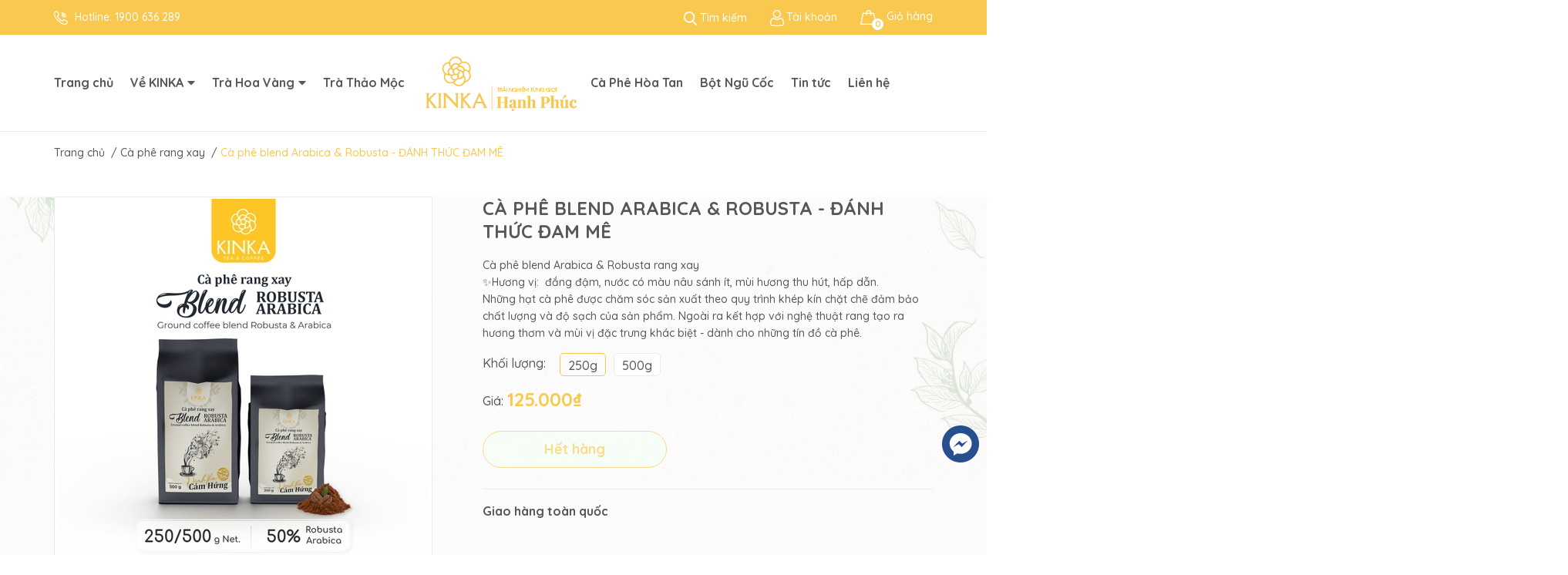

--- FILE ---
content_type: text/html; charset=utf-8
request_url: https://www.kinka.vn/ca-phe-blend-arabica-robusta-kinka
body_size: 24733
content:
<!DOCTYPE html>
<html lang="vi">
	<head>
		<!-- Google tag (gtag.js) -->
<script async src="https://www.googletagmanager.com/gtag/js?id=G-SQSNQ2ZBLZ"></script>
<script>
  window.dataLayer = window.dataLayer || [];
  function gtag(){dataLayer.push(arguments);}
  gtag('js', new Date());

  gtag('config', 'G-SQSNQ2ZBLZ');
</script>
		<meta charset="UTF-8" />
		<meta name="google-site-verification" content="vo4l0-_YS07BmQOpadcnRSY7jPXL7LKvgmJA5yBWTkw" />
		<meta name="theme-color" content="#f02b2b" />
		<link rel="canonical" href="https://www.kinka.vn/ca-phe-blend-arabica-robusta-kinka"/>
		<meta name='revisit-after' content='2 days' />
		<meta name="viewport" content="width=device-width, minimum-scale=1.0, maximum-scale=1.0, user-scalable=no">	
		<meta name="robots" content="noodp,index,follow" />
		<meta name="description" content="Cà phê blend Arabica & Robusta có hương vị: đắng đậm, nước có màu nâu sánh ít, mùi hương thu hút, hấp dẫn. Cà phê sạch - nguyên chất 100%.">
		<title>Cà phê blend Arabica & Robusta - ĐÁNH THỨC ĐAM MÊ		</title>
		<meta name="keywords" content="Cà phê blend Arabica & Robusta - ĐÁNH THỨC ĐAM MÊ, Cà phê rang xay, KINKA - TINH HOA TRÀ HOA VÀNG, www.kinka.vn"/>		
		

	<meta property="og:type" content="product">
	<meta property="og:title" content="Cà phê blend Arabica & Robusta - ĐÁNH THỨC ĐAM MÊ">
	
		<meta property="og:image" content="https://bizweb.dktcdn.net/thumb/grande/100/456/013/products/img1-copy-1.jpg?v=1698983618160">
		<meta property="og:image:secure_url" content="https://bizweb.dktcdn.net/thumb/grande/100/456/013/products/img1-copy-1.jpg?v=1698983618160">
	
		<meta property="og:image" content="https://bizweb.dktcdn.net/thumb/grande/100/456/013/products/img2-copy-1.jpg?v=1698983620557">
		<meta property="og:image:secure_url" content="https://bizweb.dktcdn.net/thumb/grande/100/456/013/products/img2-copy-1.jpg?v=1698983620557">
	
		<meta property="og:image" content="https://bizweb.dktcdn.net/thumb/grande/100/456/013/products/img3-copy-0.jpg?v=1698983622817">
		<meta property="og:image:secure_url" content="https://bizweb.dktcdn.net/thumb/grande/100/456/013/products/img3-copy-0.jpg?v=1698983622817">
	
	<meta property="og:price:amount" content="125.000">
	<meta property="og:price:currency" content="VND">

<meta property="og:description" content="Cà phê blend Arabica & Robusta có hương vị: đắng đậm, nước có màu nâu sánh ít, mùi hương thu hút, hấp dẫn. Cà phê sạch - nguyên chất 100%.">
<meta property="og:url" content="https://www.kinka.vn/ca-phe-blend-arabica-robusta-kinka">
<meta property="og:site_name" content="KINKA - TINH HOA TRÀ HOA VÀNG">	
		<link rel="icon" href="//bizweb.dktcdn.net/100/456/013/themes/865915/assets/favicon.png?1765531990832" type="image/x-icon" />
		<link rel="preload" as='style' type="text/css" href="//bizweb.dktcdn.net/100/456/013/themes/865915/assets/main.scss.css?1765531990832">
<link rel="preload" as='style'  type="text/css" href="//bizweb.dktcdn.net/100/456/013/themes/865915/assets/index.scss.css?1765531990832">
<link rel="preload" as='style'  type="text/css" href="//bizweb.dktcdn.net/100/456/013/themes/865915/assets/bootstrap-4-3-min.css?1765531990832">
<link rel="preload" as='style'  type="text/css" href="//bizweb.dktcdn.net/100/456/013/themes/865915/assets/quickviews_popup_cart.scss.css?1765531990832">
<link rel="preload" as='style'  type="text/css" href="//bizweb.dktcdn.net/100/456/013/themes/865915/assets/responsive.scss.css?1765531990832">
<link rel="stylesheet" href="//bizweb.dktcdn.net/100/456/013/themes/865915/assets/bootstrap-4-3-min.css?1765531990832">
<link href="//bizweb.dktcdn.net/100/456/013/themes/865915/assets/main.scss.css?1765531990832" rel="stylesheet" type="text/css" media="all" />	



<link href="//bizweb.dktcdn.net/100/456/013/themes/865915/assets/sidebar_style.scss.css?1765531990832" rel="stylesheet" type="text/css" media="all" />	
<link href="//bizweb.dktcdn.net/100/456/013/themes/865915/assets/product_style.scss.css?1765531990832" rel="stylesheet" type="text/css" media="all" />

<link href="//bizweb.dktcdn.net/100/456/013/themes/865915/assets/collection_style.scss.css?1765531990832" rel="stylesheet" type="text/css" media="all" />
<link href="//bizweb.dktcdn.net/100/456/013/themes/865915/assets/responsive.scss.css?1765531990832" rel="stylesheet" type="text/css" media="all" />
<link href="//bizweb.dktcdn.net/100/456/013/themes/865915/assets/quickviews_popup_cart.scss.css?1765531990832" rel="stylesheet" type="text/css" media="all" />

		<link rel="preload" as="script" href="//bizweb.dktcdn.net/100/456/013/themes/865915/assets/jquery.min.js?1765531990832" />
<script src="//bizweb.dktcdn.net/100/456/013/themes/865915/assets/jquery.min.js?1765531990832" type="text/javascript"></script>
<!-- Bizweb javascript customer -->

		<script>
	var Bizweb = Bizweb || {};
	Bizweb.store = 'tratruongduonggroup.mysapo.net';
	Bizweb.id = 456013;
	Bizweb.theme = {"id":865915,"name":"KINKA Tea & Coffee","role":"main"};
	Bizweb.template = 'product';
	if(!Bizweb.fbEventId)  Bizweb.fbEventId = 'xxxxxxxx-xxxx-4xxx-yxxx-xxxxxxxxxxxx'.replace(/[xy]/g, function (c) {
	var r = Math.random() * 16 | 0, v = c == 'x' ? r : (r & 0x3 | 0x8);
				return v.toString(16);
			});		
</script>
<script>
	(function () {
		function asyncLoad() {
			var urls = [];
			for (var i = 0; i < urls.length; i++) {
				var s = document.createElement('script');
				s.type = 'text/javascript';
				s.async = true;
				s.src = urls[i];
				var x = document.getElementsByTagName('script')[0];
				x.parentNode.insertBefore(s, x);
			}
		};
		window.attachEvent ? window.attachEvent('onload', asyncLoad) : window.addEventListener('load', asyncLoad, false);
	})();
</script>


<script>
	window.BizwebAnalytics = window.BizwebAnalytics || {};
	window.BizwebAnalytics.meta = window.BizwebAnalytics.meta || {};
	window.BizwebAnalytics.meta.currency = 'VND';
	window.BizwebAnalytics.tracking_url = '/s';

	var meta = {};
	
	meta.product = {"id": 33312587, "vendor": "", "name": "Cà phê blend Arabica & Robusta - ĐÁNH THỨC ĐAM MÊ",
	"type": "Cà phê KINKA", "price": 125000 };
	
	
	for (var attr in meta) {
	window.BizwebAnalytics.meta[attr] = meta[attr];
	}
</script>

	
		<script src="/dist/js/stats.min.js?v=96f2ff2"></script>
	



<!-- Google tag (gtag.js) -->
<script async src="https://www.googletagmanager.com/gtag/js?id=G-8CS2JB3PQY"></script>
<script>
  window.dataLayer = window.dataLayer || [];
  function gtag(){dataLayer.push(arguments);}
  gtag('js', new Date());

  gtag('config', 'G-8CS2JB3PQY');
</script>
<script>

	window.enabled_enhanced_ecommerce = false;

</script>

<script>

	try {
		gtag('event', 'view_item', {
			items: [
				{
					id: 33312587,
					name: "Cà phê blend Arabica & Robusta - ĐÁNH THỨC ĐAM MÊ",
					brand: null,
					category: "Cà phê KINKA",
					variant: null,
					price: '125000'
				}
			]
		});
	} catch(e) { console.error('ga script error', e);}

</script>






<script>
	var eventsListenerScript = document.createElement('script');
	eventsListenerScript.async = true;
	
	eventsListenerScript.src = "/dist/js/store_events_listener.min.js?v=1b795e9";
	
	document.getElementsByTagName('head')[0].appendChild(eventsListenerScript);
</script>






		<script>var ProductReviewsAppUtil=ProductReviewsAppUtil || {};ProductReviewsAppUtil.store={name: 'KINKA - TINH HOA TRÀ HOA VÀNG'};</script>
		
<script type="application/ld+json">
        {
        "@context": "http://schema.org",
        "@type": "BreadcrumbList",
        "itemListElement": 
        [
            {
                "@type": "ListItem",
                "position": 1,
                "item": 
                {
                  "@id": "https://www.kinka.vn",
                  "name": "Trang chủ"
                }
            },
      
            {
                "@type": "ListItem",
                "position": 2,
                "item": 
                {
                  "@id": "https://www.kinka.vn/ca-phe-blend-arabica-robusta-kinka",
                  "name": "Cà phê blend Arabica & Robusta - ĐÁNH THỨC ĐAM MÊ"
                }
            }
      
        
      
      
      
      
    
        ]
        }
</script>

		<script>
			$(document).ready(function ($) {
				awe_lazyloadImage();
			});
			function awe_lazyloadImage() {
				var ll = new LazyLoad({
					elements_selector: ".lazyload",
					load_delay: 100,
					threshold: 0
				});
			} window.awe_lazyloadImage=awe_lazyloadImage;
		</script>
		<link rel="preload" as="script" href="//bizweb.dktcdn.net/100/456/013/themes/865915/assets/swiper.min.js?1765531990832" />
		<script src="//bizweb.dktcdn.net/100/456/013/themes/865915/assets/swiper.min.js?1765531990832" type="text/javascript"></script>
	</head>
	<body>
		<div class="opacity_menu"></div>
		<div class="clearfix topbar d-none d-lg-block d-md-block">
	<div class="container">
		<div class="row">
			<div class="col-xl-6 col-lg-6 d-lg-block col-md-none d-sm-none">
				<div class="time_contact">
					<p>
						<i><img src="//bizweb.dktcdn.net/100/456/013/themes/865915/assets/i_phone.png?1765531990832" alt="KINKA - TINH HOA TRÀ HOA VÀNG"></i>
						Hotline: <a class="fone" href="tel:1900636289">1900 636 289 </a>
					</p>
				</div>
			</div>
			<div class="col-lg-6 col-md-12">
				<div class="header_r">
					<div class="cartsearch">
						<div class="searchhd">
							<span><i><img src="//bizweb.dktcdn.net/100/456/013/themes/865915/assets/i_search.png?1765531990832" alt="KINKA - TINH HOA TRÀ HOA VÀNG"></i> Tìm kiếm</span>
							<form action="/search" method="get" class="input-group search-bar" role="search">
								<input type="text" name="query" value="" autocomplete="off" required placeholder="Tìm kiếm..." class="input-group-field auto-search">
								<button type="submit" class=" btn icon-fallback-text">
									<i class="fa fa-search" ></i>      
								</button>
							</form>
						</div>
						<div class="accout">
							<span><i><img src="//bizweb.dktcdn.net/100/456/013/themes/865915/assets/i_user.png?1765531990832" alt="KINKA - TINH HOA TRÀ HOA VÀNG"></i>Tài khoản</span>
							<div class="group_ac">
								
								<a class="btnx" href="/account/login">Đăng nhập</a>
								<a href="/account/register">Đăng ký</a>
								
							</div>
						</div>
						<div class="carthd">
							<div class="mini-cart text-xs-center">
								<div class="heading-cart cart_header">
									<a class="img_hover_cart" href="/cart" title="Giỏ hàng">
										<div class="icon_hotline">
											<i>
												<img src="//bizweb.dktcdn.net/100/456/013/themes/865915/assets/i_cart.png?1765531990832" alt="KINKA - TINH HOA TRÀ HOA VÀNG">
												<span class="count_item count_item_pr"></span>
											</i>

											<span class="bolds cartext hidden-xs">Giỏ hàng</span>
										</div>
									</a>
								</div>	
								<div class="top-cart-content">
									<ul id="cart-sidebar" class="mini-products-list count_li">
										<li class="list-item">
											<ul></ul>
										</li>
									</ul>
								</div>
							</div>
						</div>
					</div>
				</div>
			</div>
		</div>
	</div>
</div>
<div class="wraphead_mobile clearfix d-none d-lg-block d-xl-block">
	<div class="container">
		<div class="row">
			<div class="col-xl-12 col-lg-12">
				<div class="header-main">
					<div class="wrap_main d-none d-lg-block d-xl-block">
	<div class="header-nav">
		
		
		
		
		
		
		
		
		
		
		
		
		
		
		
		
		
		
			
			
		
		


		<ul class="item_big nav-left hidden-xs hidden-sm">
			
			
							
			<li class="nav-item ">				
				<a class="a-img" href="/">
					<span>Trang chủ</span>
				</a>
			</li>
			
			
			
			

			<li class="nav-item ">
				<a class="a-img" href="/">
					<span>Về KINKA</span><i class="fa fa-caret-down"></i>
				</a>
				<ul class="item_small hidden-sm hidden-xs">
					
					<li>
						<a href="/cau-chuyen-ve-kinka" title="">Câu chuyện về KINKA </a>
						
					</li>
					
					<li>
						<a href="/rung-tra-duoc-lieu-kinka" title="">Vùng nguyên liệu KINKA </a>
						
					</li>
					
					<li>
						<a href="/ho-so-cong-bo" title="">Hồ sơ công bố sản phẩm </a>
						
					</li>
					
				</ul>
			</li>

			
			
			
			

			<li class="nav-item ">
				<a class="a-img" href="/tra-hoa-vang-gia-lai-kinka">
					<span>Trà Hoa Vàng</span><i class="fa fa-caret-down"></i>
				</a>
				<ul class="item_small hidden-sm hidden-xs">
					
					<li>
						<a href="/hoa-tra-hoa-vang-gia-lai" title="">Hoa Trà Hoa Vàng Gia Lai </a>
						
					</li>
					
					<li>
						<a href="/tra-hoa-vang-tui-loc" title="">Trà Túi Lọc </a>
						
					</li>
					
				</ul>
			</li>

			
			
			
							
			<li class="nav-item ">				
				<a class="a-img" href="/tra-thao-moc-kinka">
					<span>Trà Thảo Mộc</span>
				</a>
			</li>
			
			
		</ul>
		<ul class="logo_center">
			<li class="logo">
				
				<a href="/" class="logo-wrapper d-none d-sm-none d-md-none d-lg-block d-xl-block">	
					<img src="//bizweb.dktcdn.net/thumb/medium/100/456/013/themes/865915/assets/logo.png?1765531990832" alt="logo KINKA - TINH HOA TRÀ HOA VÀNG">
				</a>
				<a href="/" class="logo-wrapper d-none d-sm-block d-md-block d-lg-none d-xl-none"> 	
					<img src="//bizweb.dktcdn.net/thumb/medium/100/456/013/themes/865915/assets/logo.png?1765531990832" alt="logo KINKA - TINH HOA TRÀ HOA VÀNG">
				</a>
				
			</li>
		</ul>
		<ul class="item_big nav-right hidden-xs hidden-sm">
			
			
							
			<li class="nav-item ">				
				<a class="a-img" href="/ca-phe-hoa-tan">
					<span>Cà Phê Hòa Tan</span>
				</a>
			</li>
			
			
			
							
			<li class="nav-item ">				
				<a class="a-img" href="/bot-ngu-coc-kinka">
					<span>Bột Ngũ Cốc</span>
				</a>
			</li>
			
			
			
							
			<li class="nav-item ">				
				<a class="a-img" href="/tin-tuc">
					<span>Tin tức</span>
				</a>
			</li>
			
			
			
							
			<li class="nav-item ">				
				<a class="a-img" href="/lien-he-1">
					<span>Liên hệ</span>
				</a>
			</li>
			
			
		</ul>
	</div>
</div>
				</div>
			</div>

		</div>
	</div>
</div>
<div class="wraphead_mobile clearfix d-sm-block d-md-block d-lg-none d-xl-none">
	<div class="container">
		<div class="row">
			<div class="col-xl-12 col-lg-12">
				<div class="header-main">
					<div class="wrap_main d-sm-block d-md-block d-lg-none d-xl-none">
	<div class="header-nav">
		<ul class="logo_center">
			<li class="logo">
				
				<a href="/" class="logo-wrapper">	
					<img src="//bizweb.dktcdn.net/100/456/013/themes/865915/assets/logo_mobi.png?1765531990832" alt="logo KINKA - TINH HOA TRÀ HOA VÀNG">
				</a>
				
			</li>
		</ul>
	</div>
</div>
					<div class="header_r d-sm-none">
						<div class="cartsearch">
							<div class="carthd">
								<div class="mini-cart text-xs-center">
									<div class="heading-cart cart_header">
										<a class="img_hover_cart" href="/cart" title="Giỏ hàng">
											<div class="icon_hotline">
												<i>
													<img src="//bizweb.dktcdn.net/100/456/013/themes/865915/assets/i_cart.png?1765531990832" alt="KINKA - TINH HOA TRÀ HOA VÀNG">
													<span class="count_item count_item_pr"></span>
												</i>

												<span class="bolds cartext hidden-xs d-dm-none">Giỏ hàng</span>
											</div>
										</a>
									</div>	
								</div>
							</div>
						</div>
					</div>
				</div>
				<div class="wrapmenu">
					<div class="section margin-bottom-10 margin-top-15 a-left">
						<form action="/search" method="get" class="input-group search-bar" role="search">
							<input type="text" name="query" value="" autocomplete="off" required placeholder="Tìm sản phẩm bạn mong muốn..." class="input-group-field auto-search">
							<button type="submit" class=" btn icon-fallback-text">
								<i class="fa fa-search" ></i>      
							</button>
						</form>
					</div>
				</div>

			</div>

		</div>
	</div>
</div>
<span class="menubutton d-block d-lg-none d-xl-none"><i class="fas fa-bars"></i></span>
		<div class="wrapmenu_right d-lg">
			<div class="wrapmenu">
	<div class="wrapmenu_full menumain_full">
		<div class="containers">
			<!-- Menu mobile -->
			<div class="contenttop">
				<div class="section margin-bottom-10 margin-top-20">
					
					<a class="btnx" href="/account/login">Đăng nhập</a>&nbsp;/
					<a href="/account/register">Đăng ký</a>
					
				</div>
			</div>
			<div class="menu_mobile">
				<ul class="ul_collections">
					
					<li class="level0 level-top parent">
						<a href="/">Trang chủ</a>
						
					</li>
					
					<li class="level0 level-top parent">
						<a href="/">Về KINKA</a>
						
						<i class="fa fa-plus"></i>
						<ul class="level0" style="display:none;">
							
							<li class="level1 "> 
								<a href="/cau-chuyen-ve-kinka"> <span>Câu chuyện về KINKA</span> </a>
								
							</li>
							
							<li class="level1 "> 
								<a href="/rung-tra-duoc-lieu-kinka"> <span>Vùng nguyên liệu KINKA</span> </a>
								
							</li>
							
							<li class="level1 "> 
								<a href="/ho-so-cong-bo"> <span>Hồ sơ công bố sản phẩm</span> </a>
								
							</li>
							
						</ul>
						
					</li>
					
					<li class="level0 level-top parent">
						<a href="/tra-hoa-vang-gia-lai-kinka">Trà Hoa Vàng</a>
						
						<i class="fa fa-plus"></i>
						<ul class="level0" style="display:none;">
							
							<li class="level1 "> 
								<a href="/hoa-tra-hoa-vang-gia-lai"> <span>Hoa Trà Hoa Vàng Gia Lai</span> </a>
								
							</li>
							
							<li class="level1 "> 
								<a href="/tra-hoa-vang-tui-loc"> <span>Trà Túi Lọc</span> </a>
								
							</li>
							
						</ul>
						
					</li>
					
					<li class="level0 level-top parent">
						<a href="/tra-thao-moc-kinka">Trà Thảo Mộc</a>
						
					</li>
					
					<li class="level0 level-top parent">
						<a href="/ca-phe-hoa-tan">Cà Phê Hòa Tan</a>
						
					</li>
					
					<li class="level0 level-top parent">
						<a href="/bot-ngu-coc-kinka">Bột Ngũ Cốc</a>
						
					</li>
					
					<li class="level0 level-top parent">
						<a href="/tin-tuc">Tin tức</a>
						
					</li>
					
					<li class="level0 level-top parent">
						<a href="/lien-he-1">Liên hệ</a>
						
					</li>
					
				</ul>
			</div>
		</div>
	</div>

</div>
		</div>
		<div class="bodywrap">
			

<section class="bread-crumb">
	<span class="crumb-border"></span>
	<div class="container">
		<div class="rows">
			<div class="col-xs-12 a-left">
				<ul class="breadcrumb" >					
					<li class="home">
						<a  href="/" ><span >Trang chủ</span></a>						
						<span class="mr_lr">&nbsp;/&nbsp;</span>
					</li>
					
					
					<li>
						<a class="changeurl"  href="/ca-phe"><span >Cà phê rang xay</span></a>						
						<span class="mr_lr">&nbsp;/&nbsp;</span>
					</li>
					
					<li><strong><span>Cà phê blend Arabica & Robusta - ĐÁNH THỨC ĐAM MÊ</span></strong><li>
					
				</ul>
			</div>
		</div>
	</div>
</section> 
<section class="product details-main" itemscope itemtype="https://schema.org/Product">	
	<meta itemprop="url" content="//www.kinka.vn/ca-phe-blend-arabica-robusta-kinka">
	<meta itemprop="name" content="Cà phê blend Arabica & Robusta - ĐÁNH THỨC ĐAM MÊ">
	<meta itemprop="image" content="http://bizweb.dktcdn.net/thumb/grande/100/456/013/products/img1-copy-1.jpg?v=1698983618160">
	<meta itemprop="description" content="Cà phê blend Arabica &amp; Robusta rang xay&nbsp;
✨Hương vị: &nbsp;đắng đậm, nước có màu nâu sánh ít, mùi hương thu hút, hấp dẫn.
Những hạt cà phê được chăm sóc sản xuất theo quy trình khép kín chặt chẽ đảm bảo chất lượng và độ sạch của sản phẩm. Ngoài ra kết hợp với nghệ thuật rang tạo ra hương thơm và mùi vị đặc trưng khác biệt - dành cho những tín đồ cà phê.">
	
	
	<meta itemprop="model" content="">
	
	
	<meta itemprop="sku" content="8935313002316">
	
	
	<meta itemprop="gtin8" content="PVN11">
	
	<div class="hidden" itemprop="offers" itemscope itemtype="http://schema.org/Offer">
		<div class="inventory_quantity hidden" itemscope itemtype="http://schema.org/ItemAvailability">
			
			<span class="a-stock" itemprop="supersededBy">
				Hết hàng
			</span>
			
		</div>
		<link itemprop="availability" href="http://schema.org/OutOfStock">
		<meta itemprop="priceCurrency" content="VND">
		<meta itemprop="price" content="125000">
		<meta itemprop="url" content="https://www.kinka.vn/ca-phe-blend-arabica-robusta-kinka">
		
		<meta itemprop="priceValidUntil" content="2099-01-01">
	</div>
	
	<div class="section wrap-padding-15 wp_product_main clearfix">
		<div class="details-product section">
			<div class="bg_product clearfix lazyload" data-src="//bizweb.dktcdn.net/100/456/013/themes/865915/assets/bg-top-product.jpg?1765531990832">
				<div class="container">
					<div class="row">
						<div class="product-detail-left product-images col-xs-12 col-sm-12 col-md-12 col-lg-5 col-lg-5-pro">
							<div class="wrapbb">
								
								<div class="slider-big-video clearfix margin-bottom-20">
									<div class="slider slider-for">
										
										<a class="img_bigg" href="//bizweb.dktcdn.net/thumb/1024x1024/100/456/013/products/img1-copy-1.jpg?v=1698983618160" title="Click để xem">
											<img src="[data-uri]" data-src="//bizweb.dktcdn.net/thumb/large/100/456/013/products/img1-copy-1.jpg?v=1698983618160" alt="C&#224; ph&#234; blend Arabica &amp; Robusta - Đ&#193;NH THỨC ĐAM M&#202;" data-image="https://bizweb.dktcdn.net/100/456/013/products/img1-copy-1.jpg?v=1698983618160" class="lazyload img-responsive mx-auto d-block">
										</a>
										
										<a class="img_bigg" href="//bizweb.dktcdn.net/thumb/1024x1024/100/456/013/products/img2-copy-1.jpg?v=1698983620557" title="Click để xem">
											<img src="[data-uri]" data-src="//bizweb.dktcdn.net/thumb/large/100/456/013/products/img2-copy-1.jpg?v=1698983620557" alt="C&#224; ph&#234; blend Arabica &amp; Robusta - Đ&#193;NH THỨC ĐAM M&#202;" data-image="https://bizweb.dktcdn.net/100/456/013/products/img2-copy-1.jpg?v=1698983620557" class="lazyload img-responsive mx-auto d-block">
										</a>
										
										<a class="img_bigg" href="//bizweb.dktcdn.net/thumb/1024x1024/100/456/013/products/img3-copy-0.jpg?v=1698983622817" title="Click để xem">
											<img src="[data-uri]" data-src="//bizweb.dktcdn.net/thumb/large/100/456/013/products/img3-copy-0.jpg?v=1698983622817" alt="C&#224; ph&#234; blend Arabica &amp; Robusta - Đ&#193;NH THỨC ĐAM M&#202;" data-image="https://bizweb.dktcdn.net/100/456/013/products/img3-copy-0.jpg?v=1698983622817" class="lazyload img-responsive mx-auto d-block">
										</a>
										
										<a class="img_bigg" href="//bizweb.dktcdn.net/thumb/1024x1024/100/456/013/products/img4-80e9acc3-7470-4f16-9a16-85b8c1daa20f.jpg?v=1698983624963" title="Click để xem">
											<img src="[data-uri]" data-src="//bizweb.dktcdn.net/thumb/large/100/456/013/products/img4-80e9acc3-7470-4f16-9a16-85b8c1daa20f.jpg?v=1698983624963" alt="C&#224; ph&#234; blend Arabica &amp; Robusta - Đ&#193;NH THỨC ĐAM M&#202;" data-image="https://bizweb.dktcdn.net/100/456/013/products/img4-80e9acc3-7470-4f16-9a16-85b8c1daa20f.jpg?v=1698983624963" class="lazyload img-responsive mx-auto d-block">
										</a>
										
									</div>
								</div>
								
								<div class="slider-has-video clearfix">
									<div class="slider slider-nav">
										
										<div class="fixs">
											<a class="a_img">
												<img class="lazyload" src="[data-uri]" data-src="https://bizweb.dktcdn.net/100/456/013/products/img1-copy-1.jpg?v=1698983618160" alt="C&#224; ph&#234; blend Arabica &amp; Robusta - Đ&#193;NH THỨC ĐAM M&#202;" data-image="https://bizweb.dktcdn.net/100/456/013/products/img1-copy-1.jpg?v=1698983618160" />
											</a>
										</div>
										
										<div class="fixs">
											<a class="a_img">
												<img class="lazyload" src="[data-uri]" data-src="https://bizweb.dktcdn.net/100/456/013/products/img2-copy-1.jpg?v=1698983620557" alt="C&#224; ph&#234; blend Arabica &amp; Robusta - Đ&#193;NH THỨC ĐAM M&#202;" data-image="https://bizweb.dktcdn.net/100/456/013/products/img2-copy-1.jpg?v=1698983620557" />
											</a>
										</div>
										
										<div class="fixs">
											<a class="a_img">
												<img class="lazyload" src="[data-uri]" data-src="https://bizweb.dktcdn.net/100/456/013/products/img3-copy-0.jpg?v=1698983622817" alt="C&#224; ph&#234; blend Arabica &amp; Robusta - Đ&#193;NH THỨC ĐAM M&#202;" data-image="https://bizweb.dktcdn.net/100/456/013/products/img3-copy-0.jpg?v=1698983622817" />
											</a>
										</div>
										
										<div class="fixs">
											<a class="a_img">
												<img class="lazyload" src="[data-uri]" data-src="https://bizweb.dktcdn.net/100/456/013/products/img4-80e9acc3-7470-4f16-9a16-85b8c1daa20f.jpg?v=1698983624963" alt="C&#224; ph&#234; blend Arabica &amp; Robusta - Đ&#193;NH THỨC ĐAM M&#202;" data-image="https://bizweb.dktcdn.net/100/456/013/products/img4-80e9acc3-7470-4f16-9a16-85b8c1daa20f.jpg?v=1698983624963" />
											</a>
										</div>
										
									</div>
								</div>
								
								

							</div>
						</div>
						<div class="col-xs-12 col-sm-12 col-md-12 col-lg-7 col-lg-7-pro details-pro">
							<form enctype="multipart/form-data" id="add-to-cart-form" action="/cart/add" method="post" class="form_background form-inline margin-bottom-0">
								<div class="fw w_100">
									<div class="title_p clearfix">
										<h1 class="title-product">Cà phê blend Arabica & Robusta - ĐÁNH THỨC ĐAM MÊ</h1>
									</div>
									
									<div class="product-summary">
										<div class="rte">
											
											<p>Cà phê blend Arabica &amp; Robusta rang xay&nbsp;<br />
✨Hương vị: &nbsp;đắng đậm, nước có màu nâu sánh ít, mùi hương thu hút, hấp dẫn.</p>
<p>Những hạt cà phê được chăm sóc sản xuất theo quy trình khép kín chặt chẽ đảm bảo chất lượng và độ sạch của sản phẩm. Ngoài ra kết hợp với nghệ thuật rang tạo ra hương thơm và mùi vị đặc trưng khác biệt - dành cho những tín đồ cà phê.</p>
											
										</div>
									</div>
									


								</div>
								<div class="form-product">

									
									<div class="select-swatch">
										
										














<div id="variant-swatch-0" class="swatch clearfix" data-option="option1" data-option-index="0">
	<div class="header">Khối lượng:</div>
	<div class="select-swap">  
		
		
		
		
		
		 
		 
		<div data-value="250g" class="n-sd swatch-element 250g ">
			<input data-value="250g" class="variant-0" id="swatch-0-250g" type="radio" name="option1" value="250g" checked />
			
			<label for="swatch-0-250g">
				250g
				<img class="crossed-out" src="//bizweb.dktcdn.net/100/456/013/themes/865915/assets/soldout.png?1765531990832" alt="250g" />
			</label>
			
		</div>
		
		
		
		
		
		 
		 
		<div data-value="500g" class="n-sd swatch-element 500g ">
			<input data-value="500g" class="variant-0" id="swatch-0-500g" type="radio" name="option1" value="500g" />
			
			<label for="swatch-0-500g">
				500g
				<img class="crossed-out" src="//bizweb.dktcdn.net/100/456/013/themes/865915/assets/soldout.png?1765531990832" alt="500g" />
			</label>
			
		</div>
		
		
	</div>
</div>

										
									</div>
									
									<div class="box-variant clearfix  hidden ">
										 
										<select id="product-selectors" class="form-control form-control-lg" name="variantId" style="display:none">
											
											<option  value="101689681">250g - 125.000₫</option>
											
											<option  value="102815905">500g - 230.000₫</option>
											
										</select>
										
									</div>
									<div class="price-box clearfix">
										
										<span class="gia">Giá:</span> <span class="special-price">
										<span class="price product-price">125.000₫</span>
										<meta itemprop="price" content="125000">
										<meta itemprop="priceCurrency" content="VND">
										</span> <!-- Giá Khuyến mại -->
										<span class="old-price" itemprop="priceSpecification" itemscope="" itemtype="http://schema.org/priceSpecification">

											<del class="price product-price-old">
												
											</del>
											<meta itemprop="price" content="0">
											<meta itemprop="priceCurrency" content="VND">
										</span> <!-- Giá gốca -->

										
									</div>
									<div class="clearfix form-group ">
										<div class="custom custom-btn-number hidden">
											<label class="sl section">Số lượng:</label>
											<div class="custom input_number_product custom-btn-number form-control">									
												<button class="btn_num num_1 button button_qty" onClick="var result = document.getElementById('qtym'); var qtypro = result.value; if( !isNaN( qtypro ) &amp;&amp; qtypro &gt; 1 ) result.value--;return false;" type="button"><i class="fas fa-minus"></i></button>
												<input type="text" id="qtym" name="quantity" value="1" maxlength="3" class="form-control prd_quantity" onkeypress="if ( isNaN(this.value + String.fromCharCode(event.keyCode) )) return false;" onchange="if(this.value == 0)this.value=1;">
												<button class="btn_num num_2 button button_qty" onClick="var result = document.getElementById('qtym'); var qtypro = result.value; if( !isNaN( qtypro )) result.value++;return false;" type="button"><i class="fas fa-plus"></i></button>
											</div>
										</div>
										<div class="btn-mua button_actions clearfix">
											
											<button class="btn btn-lg btn-style btn-style-active btn-cart btn-soldout btn_base btn_dis" disabled="disabled" >
												<span class="txt-main">Hết hàng</span>
											</button>
											
										</div>
									</div>
								</div>
								<div class="policy_product">
									<p><b>Giao hàng toàn quốc</b> </p>
									<p></p>
								</div>
							</form>
						</div>
					</div>
				</div>
			</div>
			<div class="container">
				<div class="row">
					<div class="col-xl-12 col-lg-12 col-12">
						<div class="tab_h">
	<div class="section bg_white">
		
		<div class="product-tab e-tabs not-dqtab">
			<ul class="tabs tabs-title clearfix">	
				
				<li class="tab-link active" data-tab="#tab-1">
					<h3>Mô tả sản phẩm</h3>
				</li>																	
				
				
				
			</ul>																									
			<div class="tab-float">
				
				<div id="tab-1" class="tab-content active content_extab">
					<div class="rte product_getcontent">
						
						<div id="content">
							<p>Vùng trồng nguyên liệu của KINKA Tea &amp; Coffee nằm trong vùng Tây Nguyên quanh khu vực núi lửa Chư Đang Yah và Hàm Rồng, nơi có điều kiện tự nhiên, thổ nhưỡng, khí hậu phù hợp phát triển các loại cà phê hảo hạng. Những hạt cà phê được chăm sóc sản xuất theo quy trình khép kín chặt chẽ đảm bảo chất lượng và độ sạch của sản phẩm. Ngoài ra kết hợp với nghệ thuật rang tạo ra hương thơm và mùi vị đặc trưng khác biệt - dành cho những tín đồ cà phê.</p>
<p>Cà phê blend Arabica &amp; Robusta rang xay&nbsp;<br />
✨Hương vị: đắng đậm, nước có màu nâu sánh ít, mùi hương thu hút, hấp dẫn.<br />
✨Mức độ rang: Trung bình<br />
✨Hương vị: cà phê Gia Lai thượng hạng<br />
&nbsp; &nbsp; &nbsp;♨️Rang xay theo công thức riêng độc đáo<br />
&nbsp; &nbsp; &nbsp;♨️Cà phê sạch - nguyên chất 100% không pha trộn<br />
&nbsp; &nbsp; &nbsp;♨️Giữ trọn vẹn hương vị nguyên bản</p>
<p>✨Hướng dẫn sử dụng:&nbsp;<br />
&nbsp; &nbsp; - Dùng 20-25g cà phê cho vào phin nén nhẹ<br />
&nbsp; &nbsp; - Rót nước sôi ngập đều bề mặt cà phê đợi bề mặt cà phê khô ráo<br />
&nbsp; &nbsp; - Rót thêm 2 lần nước đến 1/2 phin</p>
<p>✨Bảo quàn: Nơi khô ráo, thoáng mát, tránh độ ẩm cao và ánh nắng trực tiếp&nbsp;<br />
✨Lưu ý: Không để sản phẩm gần nơi nhiệt độ cao. Không dùng sản phẩm bị mốc hoặc có mùi lạ.</p>
						</div>
						
					</div>
				</div>
				
				
				
			</div>	
		</div>
		
	</div>
</div>
						<!-- Có thể bạn thích -->
						<div class="section_like clearfix margin-bottom-30">
							<div class="heading clearfix a-center">
								<h2>
									<a href="tra-thao-moc-kinka" title="Có thể bạn thích">Có thể bạn thích</a>
								</h2>
							</div>
							<div class="clearfix">
								
								
								<div class="slick_product slick-like">
									
									<div class="item">
										<div class="item_product_main">
											





 




































<form action="/cart/add" method="post" class="variants product-action" data-id="product-actions-33537958" enctype="multipart/form-data">
	<div class="product-thumbnail">
		<a class="image_thumb scale_hover" href="/tra-tim-sen-linh-chi-kinka" title="Trà Tim Sen Linh Chi 50g (25 gói x 2g)">
			<img class="lazyload" src="[data-uri]"  data-src="//bizweb.dktcdn.net/thumb/large/100/456/013/products/11-tra-tim-sen-linh-chi-hinh-1-1761296857258.jpg?v=1767683886643" alt="Trà Tim Sen Linh Chi 50g (25 gói x 2g)">
		</a>
		<div class="action1">
			
			<input type="hidden" name="variantId" value="103440450" />
			<button class="hidden-xs btn-buy btn-cart btn btn-views left-to add_to_cart active " title="Thêm vào giỏ hàng">
				Thêm vào giỏ hàng
			</button>
			
		</div>
	</div>
	<div class="product-info">
		<h3 class="product-name"><a href="/tra-tim-sen-linh-chi-kinka" title="Trà Tim Sen Linh Chi 50g (25 gói x 2g)">Trà Tim Sen Linh Chi 50g (25 gói x 2g)</a></h3>
		<div class="price-box">
			
			
			<span class="gia">Giá:</span> 56.000₫
			
			<span class="compare-price">70.000₫</span>
						
			
			
		</div>

	</div>
</form>
										</div>
									</div>
									
									<div class="item">
										<div class="item_product_main">
											





 




































<form action="/cart/add" method="post" class="variants product-action" data-id="product-actions-33537789" enctype="multipart/form-data">
	<div class="product-thumbnail">
		<a class="image_thumb scale_hover" href="/tra-rau-bap-kinka" title="Trà Râu Bắp 50g (25 gói x 2g)">
			<img class="lazyload" src="[data-uri]"  data-src="//bizweb.dktcdn.net/thumb/large/100/456/013/products/10-tra-rau-bap-hinh-1-1761297784162.jpg?v=1767684097540" alt="Trà Râu Bắp 50g (25 gói x 2g)">
		</a>
		<div class="action1">
			
			<input type="hidden" name="variantId" value="103438484" />
			<button class="hidden-xs btn-buy btn-cart btn btn-views left-to add_to_cart active " title="Thêm vào giỏ hàng">
				Thêm vào giỏ hàng
			</button>
			
		</div>
	</div>
	<div class="product-info">
		<h3 class="product-name"><a href="/tra-rau-bap-kinka" title="Trà Râu Bắp 50g (25 gói x 2g)">Trà Râu Bắp 50g (25 gói x 2g)</a></h3>
		<div class="price-box">
			
			
			<span class="gia">Giá:</span> 56.000₫
			
			<span class="compare-price">70.000₫</span>
						
			
			
		</div>

	</div>
</form>
										</div>
									</div>
									
									<div class="item">
										<div class="item_product_main">
											





 




































<form action="/cart/add" method="post" class="variants product-action" data-id="product-actions-37272580" enctype="multipart/form-data">
	<div class="product-thumbnail">
		<a class="image_thumb scale_hover" href="/tra-hoa-cuc-kinka" title="Trà Hoa Cúc 50g (25 gói x 2g)">
			<img class="lazyload" src="[data-uri]"  data-src="//bizweb.dktcdn.net/thumb/large/100/456/013/products/08-tra-hoa-cuc-kinka-hinh-1-1761292905452.jpg?v=1767683905430" alt="Trà Hoa Cúc 50g (25 gói x 2g)">
		</a>
		<div class="action1">
			
			<input type="hidden" name="variantId" value="124989353" />
			<button class="hidden-xs btn-buy btn-cart btn btn-views left-to add_to_cart active " title="Thêm vào giỏ hàng">
				Thêm vào giỏ hàng
			</button>
			
		</div>
	</div>
	<div class="product-info">
		<h3 class="product-name"><a href="/tra-hoa-cuc-kinka" title="Trà Hoa Cúc 50g (25 gói x 2g)">Trà Hoa Cúc 50g (25 gói x 2g)</a></h3>
		<div class="price-box">
			
			
			<span class="gia">Giá:</span> 59.200₫
			
			<span class="compare-price">74.000₫</span>
						
			
			
		</div>

	</div>
</form>
										</div>
									</div>
									
									<div class="item">
										<div class="item_product_main">
											





 




































<form action="/cart/add" method="post" class="variants product-action" data-id="product-actions-33537726" enctype="multipart/form-data">
	<div class="product-thumbnail">
		<a class="image_thumb scale_hover" href="/tra-atiso-kinka" title="Trà Atiso 50g (25 gói x 2g)">
			<img class="lazyload" src="[data-uri]"  data-src="//bizweb.dktcdn.net/thumb/large/100/456/013/products/13-tra-atiso-hop-hinh-1-1761295268292.jpg?v=1767684103437" alt="Trà Atiso 50g (25 gói x 2g)">
		</a>
		<div class="action1">
			
			<input type="hidden" name="variantId" value="103438362" />
			<button class="hidden-xs btn-buy btn-cart btn btn-views left-to add_to_cart active " title="Thêm vào giỏ hàng">
				Thêm vào giỏ hàng
			</button>
			
		</div>
	</div>
	<div class="product-info">
		<h3 class="product-name"><a href="/tra-atiso-kinka" title="Trà Atiso 50g (25 gói x 2g)">Trà Atiso 50g (25 gói x 2g)</a></h3>
		<div class="price-box">
			
			
			<span class="gia">Giá:</span> 59.200₫
			
			<span class="compare-price">74.000₫</span>
						
			
			
		</div>

	</div>
</form>
										</div>
									</div>
									
									<div class="item">
										<div class="item_product_main">
											





 




































<form action="/cart/add" method="post" class="variants product-action" data-id="product-actions-61282049" enctype="multipart/form-data">
	<div class="product-thumbnail">
		<a class="image_thumb scale_hover" href="/tra-gung-tui-loc-kinka" title="Trà Gừng túi lọc 50g (25 gói x 2g)">
			<img class="lazyload" src="[data-uri]"  data-src="//bizweb.dktcdn.net/thumb/large/100/456/013/products/15-tra-gung-hinh-1-1761297244777.jpg?v=1767683893647" alt="Trà Gừng túi lọc 50g (25 gói x 2g)">
		</a>
		<div class="action1">
			
			<input type="hidden" name="variantId" value="172704394" />
			<button class="hidden-xs btn-buy btn-cart btn btn-views left-to add_to_cart active " title="Thêm vào giỏ hàng">
				Thêm vào giỏ hàng
			</button>
			
		</div>
	</div>
	<div class="product-info">
		<h3 class="product-name"><a href="/tra-gung-tui-loc-kinka" title="Trà Gừng túi lọc 50g (25 gói x 2g)">Trà Gừng túi lọc 50g (25 gói x 2g)</a></h3>
		<div class="price-box">
			
			
			<span class="gia">Giá:</span> 59.200₫
			
			<span class="compare-price">74.000₫</span>
						
			
			
		</div>

	</div>
</form>
										</div>
									</div>
									
								</div>
								
							</div>
						</div>
						<!-- End Có thể bạn thích-->
					</div>
				</div>
			</div>
		</div>
	</div>
</section>

<script> 
	var variantsize = false;
	var ww = $(window).width();
	function validate(evt) {
		var theEvent = evt || window.event;
		var key = theEvent.keyCode || theEvent.which;
		key = String.fromCharCode( key );
		var regex = /[0-9]|\./;
		if( !regex.test(key) ) {
			theEvent.returnValue = false;
			if(theEvent.preventDefault) theEvent.preventDefault();
		}
	}
	var selectCallback = function(variant, selector) {
		if (variant) {
			var form = jQuery('#' + selector.domIdPrefix).closest('form');
			for (var i=0,length=variant.options.length; i<length; i++) {
				var radioButton = form.find('.swatch[data-option-index="' + i + '"] :radio[value="' + variant.options[i] +'"]');
				if (radioButton.size()) {
					radioButton.get(0).checked = true;
				}
			}
		}
		var addToCart = jQuery('.form-product .btn-cart.normal_button'),
			FastAddToCart = jQuery('.form-product .btn-cart.fast'),
			form = jQuery('.form-product .form-group'),
			productPrice = jQuery('.details-pro .special-price .product-price'),
			qty = jQuery('.inventory_quantity .a-stock'),
			comparePrice = jQuery('.details-pro .old-price .product-price-old'),
			comparePriceText = jQuery('.details-pro .old-price'),
			savePrice = jQuery('.details-pro .save-price .product-price-save'),
			savePriceText = jQuery('.details-pro .save-price'),
			qtyBtn = jQuery('.form-product .form-group .custom-btn-number'),
			BtnSold = jQuery('.form-product .form-group .btn-mua'),
			product_sku = jQuery('.details-product .sku-product .variant-sku');
		if (variant && variant.sku != "" && variant.sku != null) {
			product_sku.html(variant.sku);
		} else {
			product_sku.html('(Đang cập nhật...)');
		}
		FastAddToCart.addClass('hidden');
		if (variant && variant.available) {
			if(variant.inventory_management == "bizweb"){
				if (variant.inventory_quantity != 0) {
					qty.html('<span class="a-stock">Còn hàng</span>');
				} else if (variant.inventory_quantity == ''){
					if (variant.inventory_policy == "continue"){
						qty.html('<span class="a-stock">Còn hàng</span>');
					} else {
						qty.html('<span class="a-stock a-stock-out">Hết hàng</span>');
					}
				}
			}else{
				qty.html('<span class="a-stock">Còn hàng</span>');
			}
			FastAddToCart.removeClass('hidden');
			addToCart.html('<span class="txt-main">Thêm vào giỏ hàng</span>').removeAttr('disabled');	
			BtnSold.removeClass('btnsold');
			qtyBtn.removeClass('hidden');
			if(variant.price == 0){
				console.log(1);
				productPrice.html('Liên hệ');
				comparePrice.hide();
				savePrice.hide();
				comparePriceText.hide();
				savePriceText.hide();
				form.addClass('hidden');
			}else{
				form.removeClass('hidden');
				productPrice.html(Bizweb.formatMoney(variant.price, "{{amount_no_decimals_with_comma_separator}}₫"));
													 if ( variant.compare_at_price > variant.price ) {
								  comparePrice.html(Bizweb.formatMoney(variant.compare_at_price, "{{amount_no_decimals_with_comma_separator}}₫")).show();
								  savePrice.html(Bizweb.formatMoney(variant.compare_at_price - variant.price, "{{amount_no_decimals_with_comma_separator}}₫")).show();
								  comparePriceText.show();
				savePriceText.show();
			} else {
				comparePrice.hide();   
				savePrice.hide();
				comparePriceText.hide();
				savePriceText.hide();
			}       										
		}
	} else {	
		qty.html('<span class="a-stock a-stock-out">Hết hàng</span>');
		FastAddToCart.addClass('hidden');
		addToCart.html('<span class="txt-main">Hết hàng</span>').attr('disabled', 'disabled');
		BtnSold.addClass('btnsold');
		qtyBtn.addClass('hidden');
		if(variant){
			if(variant.price != 0){
				form.removeClass('hidden');
				productPrice.html(Bizweb.formatMoney(variant.price, "{{amount_no_decimals_with_comma_separator}}₫"));
													 if ( variant.compare_at_price > variant.price ) {
								  FastAddToCart.addClass('hidden');
				addToCart.html('<span class="txt-main">Hết hàng</span>').attr('disabled', 'disabled');
				comparePrice.html(Bizweb.formatMoney(variant.compare_at_price, "{{amount_no_decimals_with_comma_separator}}₫")).show();
													 savePrice.html(Bizweb.formatMoney(variant.compare_at_price - variant.price, "{{amount_no_decimals_with_comma_separator}}₫")).show();
													 comparePriceText.show();
								  savePriceText.show();
			} else {
				comparePrice.hide();  
				savePrice.hide();
				comparePriceText.hide();
				savePriceText.hide();
				FastAddToCart.addClass('hidden');
				addToCart.html('<span class="txt-main">Hết hàng</span>').attr('disabled', 'disabled');
			}     
		}else{
			productPrice.html('Liên hệ');
			comparePrice.hide();
			savePrice.hide();
			comparePriceText.hide();
			savePriceText.hide();
			form.addClass('hidden');
		}
	}else{
		productPrice.html('Liên hệ');
		comparePrice.hide();
		savePrice.hide();
		comparePriceText.hide();
		savePriceText.hide();
		form.addClass('hidden');
	}
	}
	/*begin variant image*/
	if (variant && variant.image) {  
		var originalImage = jQuery(".slider-nav img");
		var newImage = variant.image;
		var element = originalImage[0];
		Bizweb.Image.switchImage(newImage, element, function (newImageSizedSrc, newImage, element) {
			$('.slider-nav .slick-slide').each(function(){
				var $this = $(this);
				var imgThis = $this.find('img').attr('data-image');
				if(newImageSizedSrc.split("?")[0] == imgThis.split("?")[0]){
					var pst = $this.attr('data-slick-index');
					jQuery(".slider-for").slick( 'slickGoTo', pst);
				}
			});
		});
	}
	/*end of variant image*/
	};
	jQuery(function($) {
		
		new Bizweb.OptionSelectors('product-selectors', {
			product: {"id":33312587,"name":"Cà phê blend Arabica & Robusta - ĐÁNH THỨC ĐAM MÊ","alias":"ca-phe-blend-arabica-robusta-kinka","vendor":null,"type":"Cà phê KINKA","content":"<p>Vùng trồng nguyên liệu của KINKA Tea &amp; Coffee nằm trong vùng Tây Nguyên quanh khu vực núi lửa Chư Đang Yah và Hàm Rồng, nơi có điều kiện tự nhiên, thổ nhưỡng, khí hậu phù hợp phát triển các loại cà phê hảo hạng. Những hạt cà phê được chăm sóc sản xuất theo quy trình khép kín chặt chẽ đảm bảo chất lượng và độ sạch của sản phẩm. Ngoài ra kết hợp với nghệ thuật rang tạo ra hương thơm và mùi vị đặc trưng khác biệt - dành cho những tín đồ cà phê.</p>\n<p>Cà phê blend Arabica &amp; Robusta rang xay&nbsp;<br />\n✨Hương vị: đắng đậm, nước có màu nâu sánh ít, mùi hương thu hút, hấp dẫn.<br />\n✨Mức độ rang: Trung bình<br />\n✨Hương vị: cà phê Gia Lai thượng hạng<br />\n&nbsp; &nbsp; &nbsp;♨️Rang xay theo công thức riêng độc đáo<br />\n&nbsp; &nbsp; &nbsp;♨️Cà phê sạch - nguyên chất 100% không pha trộn<br />\n&nbsp; &nbsp; &nbsp;♨️Giữ trọn vẹn hương vị nguyên bản</p>\n<p>✨Hướng dẫn sử dụng:&nbsp;<br />\n&nbsp; &nbsp; - Dùng 20-25g cà phê cho vào phin nén nhẹ<br />\n&nbsp; &nbsp; - Rót nước sôi ngập đều bề mặt cà phê đợi bề mặt cà phê khô ráo<br />\n&nbsp; &nbsp; - Rót thêm 2 lần nước đến 1/2 phin</p>\n<p>✨Bảo quàn: Nơi khô ráo, thoáng mát, tránh độ ẩm cao và ánh nắng trực tiếp&nbsp;<br />\n✨Lưu ý: Không để sản phẩm gần nơi nhiệt độ cao. Không dùng sản phẩm bị mốc hoặc có mùi lạ.</p>","summary":"<p>Cà phê blend Arabica &amp; Robusta rang xay&nbsp;<br />\n✨Hương vị: &nbsp;đắng đậm, nước có màu nâu sánh ít, mùi hương thu hút, hấp dẫn.</p>\n<p>Những hạt cà phê được chăm sóc sản xuất theo quy trình khép kín chặt chẽ đảm bảo chất lượng và độ sạch của sản phẩm. Ngoài ra kết hợp với nghệ thuật rang tạo ra hương thơm và mùi vị đặc trưng khác biệt - dành cho những tín đồ cà phê.</p>","template_layout":null,"available":false,"tags":[],"price":125000.0000,"price_min":125000.0000,"price_max":230000.0000,"price_varies":true,"compare_at_price":0,"compare_at_price_min":0,"compare_at_price_max":0,"compare_at_price_varies":false,"variants":[{"id":101689681,"barcode":"PVN11","sku":"8935313002316","unit":null,"title":"250g","options":["250g"],"option1":"250g","option2":null,"option3":null,"available":false,"taxable":true,"price":125000.0000,"compare_at_price":null,"inventory_management":"bizweb","inventory_policy":"deny","inventory_quantity":0,"weight_unit":"g","weight":2,"requires_shipping":true,"image":null},{"id":102815905,"barcode":"PVN13","sku":"8935313002231","unit":null,"title":"500g","options":["500g"],"option1":"500g","option2":null,"option3":null,"available":false,"taxable":true,"price":230000.0000,"compare_at_price":null,"inventory_management":"bizweb","inventory_policy":"deny","inventory_quantity":0,"weight_unit":"g","weight":500,"requires_shipping":true,"image":null}],"featured_image":{"src":"https://bizweb.dktcdn.net/100/456/013/products/img1-copy-1.jpg?v=1698983618160"},"images":[{"src":"https://bizweb.dktcdn.net/100/456/013/products/img1-copy-1.jpg?v=1698983618160"},{"src":"https://bizweb.dktcdn.net/100/456/013/products/img2-copy-1.jpg?v=1698983620557"},{"src":"https://bizweb.dktcdn.net/100/456/013/products/img3-copy-0.jpg?v=1698983622817"},{"src":"https://bizweb.dktcdn.net/100/456/013/products/img4-80e9acc3-7470-4f16-9a16-85b8c1daa20f.jpg?v=1698983624963"}],"options":["Khối lượng"],"created_on":"2023-11-03T10:53:35","modified_on":"2024-05-29T11:40:57","published_on":"2023-12-25T17:19:00"},
			onVariantSelected: selectCallback, 
			enableHistoryState: true
		});      
		
		// Add label if only one product option and it isn't 'Title'. Could be 'Size'.
		
		$('.selector-wrapper:eq(0)').prepend('<label>Khối lượng</label>');
											 
											 // Hide selectors if we only have 1 variant and its title contains 'Default'.
											  
		$('.selector-wrapper').css({
			'text-align':'left',
			'margin-bottom':'15px'
		});
	});

	jQuery('.swatch :radio').change(function() {
		var optionIndex = jQuery(this).closest('.swatch').attr('data-option-index');
		var optionValue = jQuery(this).val();
		jQuery(this)
			.closest('form')
			.find('.single-option-selector')
			.eq(optionIndex)
			.val(optionValue)
			.trigger('change');
	});



	$('.slider-big-video .slider-for a').each(function() {
		$(this).attr('rel','lightbox-demo'); 
	});

</script>

<script>

	
	var getLimit = 6;
	var alias = 'ca-phe-blend-arabica-robusta-kinka';
	

	function activeTab(obj){
		$('.product-tab ul li').removeClass('active');
		$(obj).addClass('active');
		var id = $(obj).attr('data-tab');
		$('.tab-content').removeClass('active');
		$(id).addClass('active');
	}
	$(".tab-content .rte").each( function(e){
		if($('.tab-content .rte #content').height()>=300){
			$('.tab-content').find('.read-more').removeClass('hidden').addClass('more');
		}
		else{
			$('.tab-content').find('.read-more').addClass('hidden');
		}
	});

	jQuery('.read-more').on('click', function(event) { 
		if ($('.read-more').hasClass('more')) {
			$(this).removeClass('more').addClass('less');
			$(this).html('<span>Thu gọn <i class="fa fa-angle-up"></i></span>');
		}else {
			$(this).removeClass('less').addClass('more');
			$(this).html('<span>Xem thêm <i class="fa fa-angle-down"></i></span>');
			$('html, body').animate({
				scrollTop: $('#content').offset().top
			}, 200);
		}

		jQuery(".tab-content .rte").toggleClass("expand");
	});
	$('.product-tab ul li').click(function(){
		activeTab(this);
		return false;
	});

	$('.slider-nav').slick({
		slidesToShow: 5,
		slidesToScroll: 1,
		asNavFor: '.slider-for',
		dots: false,
		centerMode: false,
		infinite: false,
		focusOnSelect: true,
		responsive: [
			{
				breakpoint: 1025,
				settings: {
					slidesToShow: 3,
					slidesToScroll: 1
				}
			},
			{
				breakpoint: 991,
				settings: {
					slidesToShow: 5
				}
			},
			{
				breakpoint: 480,
				settings: {
					slidesToShow: 4
				}
			}
		]
	});
	$('.slider-for').slick({
		slidesToShow: 1,
		slidesToScroll: 1,
		arrows: false,
		lazyLoad: 'ondemand',
		fade: true,
		infinite: false,
		asNavFor: '.slider-nav',
		adaptiveHeight: false,
		responsive: [
			{
				breakpoint: 480,
				settings:{
					dots: true
				}
			}
		]
	});

	$('.slick-like').slick({
		autoplay: false,
		autoplaySpeed: 6000,
		dots: false,
		arrows: false,
		infinite: false,
		speed: 300,
		slidesToShow: 4,
		slidesToScroll: 4,
		responsive: [
			{
				breakpoint: 1200,
				settings: {
					slidesToShow: 4,
					slidesToScroll: 4
				}
			},
			{
				breakpoint: 1024,
				settings: {
					slidesToShow: 3,
					slidesToScroll: 3
				}
			},
			{
				breakpoint: 991,
				settings: {
					slidesToShow: 3,
					slidesToScroll: 3
				}
			},
			{
				breakpoint: 767,
				settings: {
					slidesToShow: 2,
					slidesToScroll: 2
				}
			}
		]
	})


</script>
			
			<link href="//bizweb.dktcdn.net/100/456/013/themes/865915/assets/bpr-products-module.css?1765531990832" rel="stylesheet" type="text/css" media="all" />
<div class="sapo-product-reviews-module"></div>
			
			











<div class="section footer_wwap clearfix lazyload" data-src="//bizweb.dktcdn.net/100/456/013/themes/865915/assets/bg_footer.jpg?1765531990832">
	<footer class="footer">
		<div class="site-footer">
			<div class="mid-footer">
				<div class="container">
					<div class="row">
						<div class="col-4 col-lg-4 col-md-12 col-12">
							<div class="logo_footer">
								<a href="/" class="logo-wrapper ">	
									<img src="//bizweb.dktcdn.net/100/456/013/themes/865915/assets/logo.png?1765531990832" alt="logo KINKA - TINH HOA TRÀ HOA VÀNG">
								</a>
							</div>
							<p class="sum_footer">
								Công ty Cổ phần Đầu tư Thương Mại Trường Dương
							</p>
							<div class="widget-ft">
								<div class="time_work">
									<div class="content-contact clearfix">
										<i class="fas fa-map-marker-alt"></i>
										<span>
											<b>Địa chỉ: </b>
											
											160 Trương Công Định, Phường Tân Bình, TP. Hồ Chí Minh, Việt Nam
											
										</span>
									</div>
									<div class="content-contact clearfix">
										<i class="fas fa-phone"></i>
										<span>
											<b>Hotline: </b>
											<a href="tell:1900636289">
												1900 636 289
											</a>
										</span>
										
									</div>
									
									
									<div class="content-contact clearfix">
										<i class="fas fa-envelope"></i>
										
										<span>
											<b>Email:</b>
											<a href="mailto:info@truongduonggroup.com">
												info@truongduonggroup.com
											</a>
										</span>
										
										
									</div>
									
									<div class="content-contact clearfix">
										<i class="fas fa-barcode"></i>
										
										<span>
											<b>MST: </b>
											0302043289 
Do Sở Kế Hoạch và Đầu Tư Thành Phố Hồ Chí Minh cấp ngày 12/07/2000
										</span>
									</div>
									
									<a href="http://online.gov.vn/Home/WebDetails/121091" target="_blank"><img src="//bizweb.dktcdn.net/100/456/013/themes/865915/assets/logo_bct.png?1765531990832" style="max-width:165px;" alt="bct"></a>
								</div>
							</div>
							
						</div>
						<div class="col-12 col-sm-12 col-md-6 col-lg-4 col-xl-4 col-fix">
							<div class="widget-ft" style="margin-top: 85px;">
								<h4 class="title-menu">
									<a>
										HỖ TRỢ KHÁCH HÀNG
									</a>
								</h4>
								<div class="menu">
									<ul class="list-menu">
										<li class="li_menu"><a href="/chinh-sach-chung-va-dieu-kien-mua-ban-san-pham">Chính sách chung</a></li>
										<li class="li_menu"><a href="/huong-dan-kinka-tea-coffee">Hướng dẫn mua hàng</a></li>
										<li class="li_menu"><a href="/chinh-sach-giao-hang-doi-tra">Chính sách giao hàng - kiểm hàng - đổi trả</a></li>
										<li class="li_menu"><a href="/huong-dan-thanh-toan">Hướng dẫn thanh toán</a></li>
										<li class="li_menu"><a href="/chinh-sach-bao-mat-kinka">Chính sách bảo mật</a></li>
										<li class="li_menu"><a href="/dieu-khoan">Điều khoản dịch vụ</a></li>
									</ul>
								</div>
								
								<div class="widget-fts first before lasst">
								<div class="getmail section">
									<div class="social">
										
										
										<a class="" href="https://www.facebook.com/kinka.vn" title="Theo dõi trên Facebook">
										
										<img src="//bizweb.dktcdn.net/100/456/013/themes/865915/assets/facebook.png?1765531990832" alt="facebook KINKA - TINH HOA TRÀ HOA VÀNG">
										</a>
										
										
										
										
										<a class="" href="https://shopee.vn/truongduong.official" title="Theo dõi trên shopee">
										<img src="//bizweb.dktcdn.net/100/456/013/themes/865915/assets/shopee.png?1765531990832" alt="facebook KINKA - TINH HOA TRÀ HOA VÀNG">
										</a>
										
										
										<a class="" href="https://www.facebook.com/kinka.vn" title="Theo dõi trên lazada">
										
										<img src="//bizweb.dktcdn.net/100/456/013/themes/865915/assets/lazada.png?1765531990832" alt="facebook KINKA - TINH HOA TRÀ HOA VÀNG">
										</a>
										
										
										
										
																	
										
									</div>
								</div>
							</div>
							</div>

						</div>
						<div class="col-12 col-sm-12 col-md-6 col-lg-4 col-xl-4 col-fix">
							<div class="widget-ft" style="margin-top: 85px;">
								<h4 class="title-menu">
									<a>
										
									</a>
								</h4>
								<div class="time_work">
									<p></p>
									<form id="mc-form" class="newsletter-form" data-toggle="validator">
										<div class="input-group">
											<input aria-label="Địa chỉ Email" type="email" class="form-control" placeholder="Email của bạn" name="EMAIL" required autocomplete="off" />
											<span class="input-group-append subscribe input-group-btn">
												<button class="btn btn-default" type="submit" aria-label="Đăng ký nhận tin" name="subscribe">Đăng ký</button>
											</span>
										</div>
									</form>
									<div class="mailchimp-alerts ">
										<div class="mailchimp-submitting"></div><!-- mailchimp-submitting end -->
										<div class="mailchimp-success"></div><!-- mailchimp-success end -->
										<div class="mailchimp-error"></div><!-- mailchimp-error end -->
									</div>
									<script>
										$('#mc-form').ajaxChimp({
											language: 'en',
											callback: mailChimpResponse,
											url: '
'
										});
										function mailChimpResponse(resp) {
											if (resp.result === 'success') {
												if(resp.msg == 'Thank you for subscribing!'){
													$('.mailchimp-success').html('Cảm ơn bạn đã đăng ký!').fadeIn(900);
												}else{
													$('.mailchimp-success').html('' + resp.msg).fadeIn(900);
												}
												$('.mailchimp-error').fadeOut(100);
											} else if (resp.result === 'error') {
												if(resp.msg == '0 - Please enter a value'){
													$('.mailchimp-error').html('Vui lòng nhập các trường thông tin').fadeIn(900);
												}else if(resp.msg == '0 - An email address must contain a single @'){
													$('.mailchimp-error').html('Địa chỉ email phải chứa ký tự @').fadeIn(900);
												}else if(resp.msg == 'This email cannot be added to this list. Please enter a different email address.'){
													$('.mailchimp-error').html('Email này không thể được thêm vào danh sách này. Vui lòng nhập một địa chỉ email khác.').fadeIn(900);
												}else if(resp.msg.includes('0 - The domain portion of the email address is invalid')){
													$('.mailchimp-error').html('Phần tên miền của địa chỉ email không hợp lệ').fadeIn(900);
												}else if(resp.msg.includes('0 - The username portion of the email address is empty')){
													$('.mailchimp-error').html('Phần tên người dùng của địa chỉ email trống').fadeIn(900);
												}else if(resp.msg == 'Thank you for subscribing!'){
													$('.mailchimp-error').html('Cảm ơn bạn đã đăng ký!').fadeIn(900);
												}else{
													$('.mailchimp-error').html('' + resp.msg).fadeIn(900);
												}
											}
										}
									</script>
								</div>
							</div>
						</div>
						<div class="col-xl-12 col-12">
							<div class="border_footer">

							</div>
						</div>
					</div>
				</div>
			</div>
			<div class="bg-footer-bottom copyright clearfix">
				<div class="container">
					<div class="inner clearfix">
						<div class="row tablet">
							<div id="copyright" class="col-lg-12 a-center fot_copyright">
								<span class="wsp">
									
									<span class="mobile">© Bản quyền thuộc về Trường Dương
										<span class="dash"> | </span>
									</span>
									
									<span class="opacity1">Cung cấp bởi</span>
									
									<a href="javascript:;">Sapo</a>
									
								</span>
							</div>
						</div>
					</div>
					
					<a href="#"  class="backtop"  title="Lên đầu trang"><i class="fa fa-angle-up" aria-hidden="true"></i></a>
					
				</div>
			</div>
		</div>
	</footer>
</div>
		</div>
		
		
		
<div class="messchat">
	<a href="https://www.facebook.com/kinka.vn/" target="_blank">
		<img src="//bizweb.dktcdn.net/100/456/013/themes/865915/assets/icon_facebook.svg?1765531990832" alt="KINKA - TINH HOA TRÀ HOA VÀNG">
	</a>
</div>
		
<script>
	window.Bizweb||(window.Bizweb={}),Bizweb.mediaDomainName="//bizweb.dktcdn.net/",Bizweb.each=function(a,b){for(var c=0;c<a.length;c++)b(a[c],c)},Bizweb.getClass=function(a){return Object.prototype.toString.call(a).slice(8,-1)},Bizweb.map=function(a,b){for(var c=[],d=0;d<a.length;d++)c.push(b(a[d],d));return c},Bizweb.arrayContains=function(a,b){for(var c=0;c<a.length;c++)if(a[c]==b)return!0;return!1},Bizweb.distinct=function(a){for(var b=[],c=0;c<a.length;c++)Bizweb.arrayContains(b,a[c])||b.push(a[c]);return b},Bizweb.getUrlParameter=function(a){var b=RegExp("[?&]"+a+"=([^&]*)").exec(window.location.search);return b&&decodeURIComponent(b[1].replace(/\+/g," "))},Bizweb.uniq=function(a){for(var b=[],c=0;c<a.length;c++)Bizweb.arrayIncludes(b,a[c])||b.push(a[c]);return b},Bizweb.arrayIncludes=function(a,b){for(var c=0;c<a.length;c++)if(a[c]==b)return!0;return!1},Bizweb.Product=function(){function a(a){if("undefined"!=typeof a)for(property in a)this[property]=a[property]}return a.prototype.optionNames=function(){return"Array"==Bizweb.getClass(this.options)?this.options:[]},a.prototype.optionValues=function(a){if("undefined"==typeof this.variants)return null;var b=Bizweb.map(this.variants,function(b){var c="option"+(a+1);return"undefined"==typeof b[c]?null:b[c]});return null==b[0]?null:Bizweb.distinct(b)},a.prototype.getVariant=function(a){var b=null;return a.length!=this.options.length?null:(Bizweb.each(this.variants,function(c){for(var d=!0,e=0;e<a.length;e++){var f="option"+(e+1);c[f]!=a[e]&&(d=!1)}if(d)return void(b=c)}),b)},a.prototype.getVariantById=function(a){for(var b=0;b<this.variants.length;b++){var c=this.variants[b];if(c.id==a)return c}return null},a.name="Product",a}(),Bizweb.money_format=" VND",Bizweb.formatMoney=function(a,b){function f(a,b,c,d){if("undefined"==typeof b&&(b=2),"undefined"==typeof c&&(c="."),"undefined"==typeof d&&(d=","),"undefined"==typeof a||null==a)return 0;a=a.toFixed(b);var e=a.split("."),f=e[0].replace(/(\d)(?=(\d\d\d)+(?!\d))/g,"$1"+c),g=e[1]?d+e[1]:"";return f+g}"string"==typeof a&&(a=a.replace(/\./g,""),a=a.replace(/\,/g,""));var c="",d=/\{\{\s*(\w+)\s*\}\}/,e=b||this.money_format;switch(e.match(d)[1]){case"amount":c=f(a,2);break;case"amount_no_decimals":c=f(a,0);break;case"amount_with_comma_separator":c=f(a,2,".",",");break;case"amount_no_decimals_with_comma_separator":c=f(a,0,".",",")}return e.replace(d,c)},Bizweb.OptionSelectors=function(){function a(a,b){return this.selectorDivClass="selector-wrapper",this.selectorClass="single-option-selector",this.variantIdFieldIdSuffix="-variant-id",this.variantIdField=null,this.selectors=[],this.domIdPrefix=a,this.product=new Bizweb.Product(b.product),"undefined"!=typeof b.onVariantSelected?this.onVariantSelected=b.onVariantSelected:this.onVariantSelected=function(){},this.replaceSelector(a),this.initDropdown(),!0}return a.prototype.replaceSelector=function(a){var b=document.getElementById(a),c=b.parentNode;Bizweb.each(this.buildSelectors(),function(a){c.insertBefore(a,b)}),b.style.display="none",this.variantIdField=b},a.prototype.buildSelectors=function(){for(var a=0;a<this.product.optionNames().length;a++){var b=new Bizweb.SingleOptionSelector(this,a,this.product.optionNames()[a],this.product.optionValues(a));b.element.disabled=!1,this.selectors.push(b)}var c=this.selectorDivClass,d=this.product.optionNames(),e=Bizweb.map(this.selectors,function(a){var b=document.createElement("div");if(b.setAttribute("class",c),d.length>1){var e=document.createElement("label");e.htmlFor=a.element.id,e.innerHTML=a.name,b.appendChild(e)}return b.appendChild(a.element),b});return e},a.prototype.initDropdown=function(){var a={initialLoad:!0},b=this.selectVariantFromDropdown(a);if(!b){var c=this;setTimeout(function(){c.selectVariantFromParams(a)||c.selectors[0].element.onchange(a)})}},a.prototype.selectVariantFromDropdown=function(a){var b=document.getElementById(this.domIdPrefix).querySelector("[selected]");return!!b&&this.selectVariant(b.value,a)},a.prototype.selectVariantFromParams=function(a){var b=Bizweb.getUrlParameter("variantid");return null==b&&(b=Bizweb.getUrlParameter("variantId")),this.selectVariant(b,a)},a.prototype.selectVariant=function(a,b){var c=this.product.getVariantById(a);if(null==c)return!1;for(var d=0;d<this.selectors.length;d++){var e=this.selectors[d].element,f=e.getAttribute("data-option"),g=c[f];null!=g&&this.optionExistInSelect(e,g)&&(e.value=g)}return"undefined"!=typeof jQuery?jQuery(this.selectors[0].element).trigger("change",b):this.selectors[0].element.onchange(b),!0},a.prototype.optionExistInSelect=function(a,b){for(var c=0;c<a.options.length;c++)if(a.options[c].value==b)return!0},a.prototype.updateSelectors=function(a,b){var c=this.selectedValues(),d=this.product.getVariant(c);d?(this.variantIdField.disabled=!1,this.variantIdField.value=d.id):this.variantIdField.disabled=!0,this.onVariantSelected(d,this,b),null!=this.historyState&&this.historyState.onVariantChange(d,this,b)},a.prototype.selectedValues=function(){for(var a=[],b=0;b<this.selectors.length;b++){var c=this.selectors[b].element.value;a.push(c)}return a},a.name="OptionSelectors",a}(),Bizweb.SingleOptionSelector=function(a,b,c,d){this.multiSelector=a,this.values=d,this.index=b,this.name=c,this.element=document.createElement("select");for(var e=0;e<d.length;e++){var f=document.createElement("option");f.value=d[e],f.innerHTML=d[e],this.element.appendChild(f)}return this.element.setAttribute("class",this.multiSelector.selectorClass),this.element.setAttribute("data-option","option"+(b+1)),this.element.id=a.domIdPrefix+"-option-"+b,this.element.onchange=function(c,d){d=d||{},a.updateSelectors(b,d)},!0},Bizweb.Image={preload:function(a,b){for(var c=0;c<a.length;c++){var d=a[c];this.loadImage(this.getSizedImageUrl(d,b))}},loadImage:function(a){(new Image).src=a},switchImage:function(a,b,c){if(a&&b){var d=this.imageSize(b.src),e=this.getSizedImageUrl(a.src,d);c?c(e,a,b):b.src=e}},imageSize:function(a){var b=a.match(/thumb\/(1024x1024|2048x2048|pico|icon|thumb|small|compact|medium|large|grande)\//);return null!=b?b[1]:null},getSizedImageUrl:function(a,b){if(null==b)return a;if("master"==b)return this.removeProtocol(a);var c=a.match(/\.(jpg|jpeg|gif|png|bmp|bitmap|tiff|tif)(\?v=\d+)?$/i);if(null!=c){var d=Bizweb.mediaDomainName+"thumb/"+b+"/";return this.removeProtocol(a).replace(Bizweb.mediaDomainName,d).split("?")[0]}return null},removeProtocol:function(a){return a.replace(/http(s)?:/,"")}};
	function floatToString(t, r) { var e = t.toFixed(r).toString(); return e.match(/^\.\d+/) ? "0" + e : e } function attributeToString(t) { return "string" != typeof t && (t += "", "undefined" === t && (t = "")), jQuery.trim(t) } "undefined" == typeof Bizweb && (Bizweb = {}); Bizweb.mediaDomainName = "//bizweb.dktcdn.net/"; Bizweb.money_format = "$", Bizweb.onError = function(XMLHttpRequest, textStatus) { var data = eval("(" + XMLHttpRequest.responseText + ")"); alert(data.message ? data.message + "(" + data.status + "): " + data.description : "Error : " + Bizweb.fullMessagesFromErrors(data).join("; ") + ".") }, Bizweb.fullMessagesFromErrors = function(t) { var r = []; return jQuery.each(t, function(t, e) { jQuery.each(e, function(e, o) { r.push(t + " " + o) }) }), r }, Bizweb.onCartUpdate = function(t) { alert("There are now " + t.item_count + " items in the cart.") }, Bizweb.onCartShippingRatesUpdate = function(t, r) { var e = ""; r.zip && (e += r.zip + ", "), r.province && (e += r.province + ", "), e += r.country, alert("There are " + t.length + " shipping rates available for " + e + ", starting at " + Bizweb.formatMoney(t[0].price) + ".") }, Bizweb.onItemAdded = function(t) { alert(t.title + " was added to your shopping cart.") }, Bizweb.onProduct = function(t) { alert("Received everything we ever wanted to know about " + t.title) }, Bizweb.formatMoney = function(amount, moneyFormat) { function getDefault(value, defaultValue) { if (typeof value == "undefined") return defaultValue; return value; } function formatMoney(amount, decimal, thousandSeperate, decimalSeperate) { decimal = getDefault(decimal, 2); thousandSeperate = getDefault(thousandSeperate, ","); decimalSeperate = getDefault(decimalSeperate, "."); if (isNaN(amount) || null == amount) return 0; amount = amount.toFixed(decimal); var amountParts = amount.split("."); var integer = amountParts[0].replace(/(\d)(?=(\d\d\d)+(?!\d))/g, "$1" + thousandSeperate); var decimal = amountParts[1] ? decimalSeperate + amountParts[1] : ""; return integer + decimal; } if (typeof amount == "string") { amount = amount.replace(".", ""); amount = amount.replace(",", ""); } var result = ""; var moneyRegex = /\{\{\s*(\w+)\s*\}\}/; moneyFormat = moneyFormat || this.money_format; switch (moneyFormat.match(moneyRegex)[1]) { case "amount": result = formatMoney(amount, 2); break; case "amount_no_decimals": result = formatMoney(amount, 0); break; case "amount_with_comma_separator": result = formatMoney(amount, 2, ".", ","); break; case "amount_no_decimals_with_comma_separator": result = formatMoney(amount, 0, ".", ",") } return moneyFormat.replace(moneyRegex, result) }, Bizweb.resizeImage = function(t, r) { try { if ("original" == r) return t; var thumbDomain = Bizweb.mediaDomainName + "thumb/" + r + "/"; return t.replace(Bizweb.mediaDomainName, thumbDomain).split('?')[0]; } catch (o) { return t } }, Bizweb.addItem = function(t, r, e) { var r = r || 1, o = { type: "POST", url: "/cart/add.js", data: "quantity=" + r + "&VariantId=" + t, dataType: "json", success: function(t) { "function" == typeof e ? e(t) : Bizweb.onItemAdded(t) }, error: function(t, r) { Bizweb.onError(t, r) } }; jQuery.ajax(o) }, Bizweb.addItemFromForm = function(t, r) { var e = { type: "POST", url: "/cart/add.js", data: jQuery("#" + t).serialize(), dataType: "json", success: function(t) { "function" == typeof r ? r(t) : Bizweb.onItemAdded(t) }, error: function(t, r) { Bizweb.onError(t, r) } }; jQuery.ajax(e) }, Bizweb.getCart = function(t) { jQuery.getJSON("/cart.js", function(r) { "function" == typeof t ? t(r) : Bizweb.onCartUpdate(r) }) }, Bizweb.pollForCartShippingRatesForDestination = function(t, r, e) { e = e || Bizweb.onError; var o = function() { jQuery.ajax("/cart/async_shipping_rates", { dataType: "json", success: function(e, n, a) { 200 === a.status ? "function" == typeof r ? r(e.shipping_rates, t) : Bizweb.onCartShippingRatesUpdate(e.shipping_rates, t) : setTimeout(o, 500) }, error: e }) }; return o }, Bizweb.getCartShippingRatesForDestination = function(t, r, e) { e = e || Bizweb.onError; var o = { type: "POST", url: "/cart/prepare_shipping_rates", data: Bizweb.param({ shipping_address: t }), success: Bizweb.pollForCartShippingRatesForDestination(t, r, e), error: e }; jQuery.ajax(o) }, Bizweb.getProduct = function(t, r) { jQuery.getJSON("/products/" + t + ".js", function(t) { "function" == typeof r ? r(t) : Bizweb.onProduct(t) }) }, Bizweb.changeItem = function(t, r, e) { var o = { type: "POST", url: "/cart/change.js", data: "quantity=" + r + "&variantId=" + t, dataType: "json", success: function(t) { "function" == typeof e ? e(t) : Bizweb.onCartUpdate(t) }, error: function(t, r) { Bizweb.onError(t, r) } }; jQuery.ajax(o) }, Bizweb.removeItem = function(t, r) { var e = { type: "POST", url: "/cart/change.js", data: "quantity=0&variantId=" + t, dataType: "json", success: function(t) { "function" == typeof r ? r(t) : Bizweb.onCartUpdate(t) }, error: function(t, r) { Bizweb.onError(t, r) } }; jQuery.ajax(e) }, Bizweb.clear = function(t) { var r = { type: "POST", url: "/cart/clear.js", data: "", dataType: "json", success: function(r) { "function" == typeof t ? t(r) : Bizweb.onCartUpdate(r) }, error: function(t, r) { Bizweb.onError(t, r) } }; jQuery.ajax(r) }, Bizweb.updateCartFromForm = function(t, r) { var e = { type: "POST", url: "/cart/update.js", data: jQuery("#" + t).serialize(), dataType: "json", success: function(t) { "function" == typeof r ? r(t) : Bizweb.onCartUpdate(t) }, error: function(t, r) { Bizweb.onError(t, r) } }; jQuery.ajax(e) }, Bizweb.updateCartAttributes = function(t, r) { var e = ""; jQuery.isArray(t) ? jQuery.each(t, function(t, r) { var o = attributeToString(r.key); "" !== o && (e += "attributes[" + o + "]=" + attributeToString(r.value) + "&") }) : "object" == typeof t && null !== t && jQuery.each(t, function(t, r) { e += "attributes[" + attributeToString(t) + "]=" + attributeToString(r) + "&" }); var o = { type: "POST", url: "/cart/update.js", data: e, dataType: "json", success: function(t) { "function" == typeof r ? r(t) : Bizweb.onCartUpdate(t) }, error: function(t, r) { Bizweb.onError(t, r) } }; jQuery.ajax(o) }, Bizweb.updateCartNote = function(t, r) { var e = { type: "POST", url: "/cart/update.js", data: "note=" + attributeToString(t), dataType: "json", success: function(t) { "function" == typeof r ? r(t) : Bizweb.onCartUpdate(t) }, error: function(t, r) { Bizweb.onError(t, r) } }; jQuery.ajax(e) }, jQuery.fn.jquery >= "1.4" ? Bizweb.param = jQuery.param : (Bizweb.param = function(t) { var r = [], e = function(t, e) { e = jQuery.isFunction(e) ? e() : e, r[r.length] = encodeURIComponent(t) + "=" + encodeURIComponent(e) }; if (jQuery.isArray(t) || t.jquery) jQuery.each(t, function() { e(this.name, this.value) }); else for (var o in t) Bizweb.buildParams(o, t[o], e); return r.join("&").replace(/%20/g, "+") }, Bizweb.buildParams = function(t, r, e) { jQuery.isArray(r) && r.length ? jQuery.each(r, function(r, o) { rbracket.test(t) ? e(t, o) : Bizweb.buildParams(t + "[" + ("object" == typeof o || jQuery.isArray(o) ? r : "") + "]", o, e) }) : null != r && "object" == typeof r ? Bizweb.isEmptyObject(r) ? e(t, "") : jQuery.each(r, function(r, o) { Bizweb.buildParams(t + "[" + r + "]", o, e) }) : e(t, r) }, Bizweb.isEmptyObject = function(t) { for (var r in t) return !1; return !0 });
</script>
<script>
	
var GLOBAL = {
	common : {
		init: function(){
			$('.add_to_cart').bind( 'click', addToCart );
		}
	},
	templateIndex : {
		init: function(){
		}
	},
	templateProduct : {
		init: function(){
		}
	},
	templateCart : {
		init: function(){
		}
	}
}
var UTIL = {
	fire : function(func,funcname, args){
		var namespace = GLOBAL;
		funcname = (funcname === undefined) ? 'init' : funcname;
		if (func !== '' && namespace[func] && typeof namespace[func][funcname] == 'function'){
			namespace[func][funcname](args);
		}
	},
	loadEvents : function(){
		var bodyId = document.body.id;
		UTIL.fire('common');
		$.each(document.body.className.split(/\s+/),function(i,classnm){
			UTIL.fire(classnm);
			UTIL.fire(classnm,bodyId);
		});
	}
};
$(document).ready(UTIL.loadEvents);
Number.prototype.formatMoney = function(c, d, t){
	var n = this, 
		c = isNaN(c = Math.abs(c)) ? 2 : c, 
		d = d == undefined ? "." : d, 
		t = t == undefined ? "." : t, 
		s = n < 0 ? "-" : "", 
		i = parseInt(n = Math.abs(+n || 0).toFixed(c)) + "", 
		j = (j = i.length) > 3 ? j % 3 : 0;
	return s + (j ? i.substr(0, j) + t : "") + i.substr(j).replace(/(\d{3})(?=\d)/g, "$1" + t) + (c ? d + Math.abs(n - i).toFixed(c).slice(2) : "");
};
function addToCart(e){
	if (typeof e !== 'undefined') e.preventDefault();
	var $this = $(this);
	var form = $this.parents('form');		
	$.ajax({
		type: 'POST',
		url: '/cart/add.js',
		async: false,
		data: form.serialize(),
		dataType: 'json',
		error: addToCartFail,
		beforeSend: function() {  
		},
		success: addToCartSuccess,
		cache: false
	});
}
function addToCartSuccess (jqXHR, textStatus, errorThrown){
	$.ajax({
		type: 'GET',
		url: '/cart.js',
		async: false,
		cache: false,
		dataType: 'json',
		success: function (cart){
			awe.hidePopup('.loading');
			var url_product = jqXHR['url'];
			var class_id = jqXHR['product_id'];
			var name = jqXHR['name'];
			var textDisplay = ('<i style="margin-right:5px; color:red; font-size:13px;" class="fa fa-check" aria-hidden="true"></i>Sản phẩm vừa thêm vào giỏ hàng');
			var id = jqXHR['variant_id'];
			var dataList = $(".item-name a").map(function() {
				var plus = $(this).text();
				return plus;
			}).get();
			$('.title-popup-cart .cart-popup-name').html('<a href="'+ url_product +'" title="'+name+'">'+ name + '</a> ');
			var nameid = dataList,
				found = $.inArray(name, nameid);
			var textfind = found;

			var src = '';
			if(Bizweb.resizeImage(jqXHR['image'], 'small') == null || Bizweb.resizeImage(jqXHR['image'], 'small') =="null" || Bizweb.resizeImage(jqXHR['image'], 'small') ==''){
				src= 'https://bizweb.dktcdn.net/thumb/large/assets/themes_support/noimage.gif'
			}
			else
			{
				src=  Bizweb.resizeImage(jqXHR['image'], 'small')
			}
			$(".item-info > p:contains("+id+")").html('<span class="add_sus" style="color:#898989;"><i style="margin-right:5px; color:#3cb878; font-size:14px;" class="fa fa-check" aria-hidden="true"></i>Sản phẩm vừa thêm</span>');
			
			var va_title = jqXHR['variant_title'];

			if (va_title == 'Default Title') {
				va_title = "";
			}else {
				va_title = jqXHR['variant_title'];
			}
			var windowW = $(window).width();
			if(windowW > 1200){		
				/*
				$('#popup-cart').addClass('opencart');
				$('body').addClass('opacitycart');
				*/
				$('html, body').animate({scrollTop: 0}, 500);
				$('.top-cart-content').addClass('visited');
				var timer = undefined;
				if(timer !== undefined) {
					clearTimeout(timer);   
				}
				timer = setTimeout(() => {
					$('.top-cart-content').removeClass('visited');
					timer = undefined;
				}, 2000)
				
			}else{
				$('#popupCartModal').html('');
				var $popupMobile = '<div class="popup_overlay"></div>'
				+'<div class="modal-dialog">'

				+'<div class="modal-content">'
				+ '<button type="button" class="close" data-dismiss="modal" data-backdrop="false" aria-label="Close" style="position: relative; z-index: 9;"><span aria-hidden="true">×</span></button>'
				+ '<div class="row row-noGutter"><div class="modal-left col-sm-12 col-lg-12 col-md-12">'
				+ '<h3 class="title"><i class="fa fa-check"></i> Sản phẩm vừa được thêm <span class="hidden-xs">vào giỏ hàng</span></h3>'

				+ '<div class="modal-body"><div class="media"><div class="media-left thumb_img"><div class="thumb-1x1">'
				+ '<img src="'+ src +'" alt="'+ jqXHR['title'] +'"></div></div>'
				+ '<div class="media-body body_content"><div class="product-title">'+ jqXHR['title'] +'</div>'
				+ '<div class="product-new-price"><span>' + (jqXHR['price']).formatMoney(0) + 'đ</span></div>'
				+ '<div class="variant_title"><span>'+ va_title +'</span></div>'
				+ '</div></div>'
				+ '</div>'
				+ '</div>'
				+ '<div class="modal-right margin-top-10 col-sm-12 col-lg-12 col-md-12">'
				+ '<h4 class="title right_title"><a href="/cart"><i class="fa fa-caret-right"></i> Giỏ hàng hiện có (<span class="cart-popup-count"></span>) sản phẩm </a></h4>'
				+ '<a href="/checkout" class="btn btn-primary checkout_button btn-full">Tiến hành thanh toán <i class="fa fa-arrow-right"></i></a>'
				+ '</div>'
				+ '</div></div>';
				$('#popupCartModal').html($popupMobile);
				$('#popupCartModal').modal(); 
			}
			Bizweb.updateCartFromForm(cart, '.top-cart-content .mini-products-list');
			Bizweb.updateCartPopupForm(cart, '#popup-cart-desktop .tbody-popup');
		}
	});
}
function addToCartFail(jqXHR, textStatus, errorThrown){
	var response = $.parseJSON(jqXHR.responseText);
	var $info = '<div class="error">'+ response.description +'</div>';
}
$(document).on('click', ".remove-item-cart", function () {
	var variantId = $(this).attr('data-id');
	removeItemCart(variantId);
});
$(document).on('click', ".items-count", function () {
	$(this).parent().children('.items-count').prop('disabled', true);
	var thisBtn = $(this);
	var variantId = $(this).parent().find('.variantID').val();
	var qty =  $(this).parent().children('.number-sidebar').val();
	updateQuantity(qty, variantId);
});
$(document).on('change', ".number-sidebar", function () {
	var variantId = $(this).parent().children('.variantID').val();
	var qty =  $(this).val();
	updateQuantity(qty, variantId);
});
function updateQuantity (qty, variantId){
	var variantIdUpdate = variantId;
	$.ajax({
		type: "POST",
		url: "/cart/change.js",
		data: {"quantity": qty, "variantId": variantId},
		dataType: "json",
		success: function (cart, variantId) {
			Bizweb.onCartUpdateClick(cart, variantIdUpdate);
		},
		error: function (qty, variantId) {
			Bizweb.onError(qty, variantId)
		}
	})
}
function removeItemCart (variantId){
	var variantIdRemove = variantId;
	$.ajax({
		type: "POST",
		url: "/cart/change.js",
		data: {"quantity": 0, "variantId": variantId},
		dataType: "json",
		success: function (cart, variantId) {
			Bizweb.onCartRemoveClick(cart, variantIdRemove);
			$('.productid-'+variantIdRemove).remove();
			if($('.tbody-popup>div').length == '0' ){
				$('#popup-cart').removeClass('opencart');
				$('body').removeClass('opacitycart');
			}
			if($('.list-item-cart>li').length == '0' ){
				$('.mini-products-list').html('<div class="no-item"><p>Không có sản phẩm nào.</p></div>');
			}
			if($('.cart-tbody>div').length == '0' ){
				$('.page_cart').remove();
				$('.header-cart-content').remove();
				$('.title_cart_pc').html('<p class="hidden-xs-down">Không có sản phẩm nào. Quay lại <a href="/" style="color:;">cửa hàng</a> để tiếp tục mua sắm.</p>');
				$('.title_cart_mobile').html('<p class="hidden-xs-down col-xs-12">Không có sản phẩm nào. Quay lại <a href="/" style="color:;">cửa hàng</a> để tiếp tục mua sắm.</p>');
			}
		},
		error: function (variantId, r) {
			Bizweb.onError(variantId, r)
		}
	})
}
	function render(props) {
		return function(tok, i) {
			return (i % 2) ? props[tok] : tok;
		};
	}
	Bizweb.updateCartFromForm = function(cart, cart_summary_id, cart_count_id) {
		if ((typeof cart_summary_id) === 'string') {
			var cart_summary = jQuery(cart_summary_id);
			if (cart_summary.length) {
				// Start from scratch.
				cart_summary.empty();
				// Pull it all out.        
				jQuery.each(cart, function(key, value) {
					if (key === 'items') {
						var table = jQuery(cart_summary_id);           
						if (value.length) {   
							jQuery('<ul class="list-item-cart"></ul>').appendTo(table);
							jQuery.each(value, function(i, item) {	
								var buttonQty = "";
								if(item.quantity == '1'){
									buttonQty = 'disabled';
								}else{
									buttonQty = '';
								}
								var link_img0 = Bizweb.resizeImage(item.image, 'compact');
								if(link_img0=="null" || link_img0 =='' || link_img0 ==null){
									link_img0 = 'https://bizweb.dktcdn.net/thumb/large/assets/themes_support/noimage.gif';
								}

															
								if(item.variant_title == 'Default Title'){
									var ItemDropCart = [{
									url: item.url,
									image_url: link_img0,
									price: Bizweb.formatMoney(item.price, '{{amount_no_decimals_with_comma_separator}}₫'),
									title: item.title,
									buttonQty: buttonQty,
									quanty: item.quantity,
									id_item: item.variant_id,
									variant_title: ''
									}]
								}else {
									var ItemDropCart = [{
										url: item.url,
										image_url: link_img0,
										price: Bizweb.formatMoney(item.price, '{{amount_no_decimals_with_comma_separator}}₫'),
										title: item.title,
										buttonQty: buttonQty,
										quanty: item.quantity,
										id_item: item.variant_id,
										variant_title: item.variant_title
									 
									}]
								}							
															
								
								$(function() {
									var TemplateItemDropCart = $('script[data-template="ItemDropCart"]').text().split(/\$\{(.+?)\}/g);
									$('.list-item-cart').append(ItemDropCart.map(function(item) {
										return TemplateItemDropCart.map(render(item)).join('');
									}));
								});
							}); 
							jQuery('<div class="pd"><div class="top-subtotal">Tổng cộng: <span class="price price_big">' + Bizweb.formatMoney(cart.total_price, "{{amount_no_decimals_with_comma_separator}}₫") + '</span></div></div>').appendTo(table);
							jQuery('<div class="pd right_ct"><a href="/cart" class="btn btn-primary"><i class="fas fa-shopping-basket iconcart"></i><span>Tới giỏ hàng và thanh toán</span></a></div>').appendTo(table);
						}
						else {
							jQuery('<div class="no-item"><p>Không có sản phẩm nào.</p></div>').appendTo(table);

						}
					}
				});
			}
		}
		updateCartDesc(cart);
		var numInput = document.querySelector('#cart-sidebar input.input-text');
		if (numInput != null){
			// Listen for input event on numInput.
			numInput.addEventListener('input', function(){
				// Let's match only digits.
				var num = this.value.match(/^\d+$/);
				if (num == 0) {
					// If we have no match, value will be empty.
					this.value = 1;
				}
				if (num === null) {
					// If we have no match, value will be empty.
					this.value = "";
				}
			}, false)
		}
	}

	Bizweb.updateCartPageForm = function(cart, cart_summary_id, cart_count_id) {
		if ((typeof cart_summary_id) === 'string') {
			var cart_summary = jQuery(cart_summary_id);
			if (cart_summary.length) {
				// Start from scratch.
				cart_summary.empty();
				// Pull it all out.        
				jQuery.each(cart, function(key, value) {
					if (key === 'items') {
						var table = jQuery(cart_summary_id);           
						if (value.length) {  
			
							var HeaderCartPc = $('script[data-template="HeaderCartPc"]').text().split(/\$\{(.+?)\}/g);
							var pageCartCheckout = $('script[data-template="pageCartCheckout"]').text().split(/\$\{(.+?)\}/g);
							
							$(table).append((function() {
								return HeaderCartPc.map(render()).join('');
							}));
													
							jQuery.each(value, function(i, item) {
								var buttonQty = "";
								if(item.quantity == '1'){
									buttonQty = 'disabled';
								}else{
									buttonQty = '';
								}
								var link_img1 = Bizweb.resizeImage(item.image, 'compact');
								if(link_img1=="null" || link_img1 =='' || link_img1 ==null){
									link_img1 = 'https://bizweb.dktcdn.net/thumb/large/assets/themes_support/noimage.gif';
								}
								
								
								if(item.variant_title == 'Default Title'){
									var ItemCartPage = [{
									  url: item.url,
									  image_url: link_img1,
									  price: Bizweb.formatMoney(item.price, '{{amount_no_decimals_with_comma_separator}}₫'),
									  title: item.title,
									  buttonQty: buttonQty,
									  quanty: item.quantity,
									  variant_title: item.variant_title,
									  price_quanty: Bizweb.formatMoney(item.price * item.quantity, "{{amount_no_decimals_with_comma_separator}}₫"),
									  id_item: item.variant_id,
									  variant_title: ''
									}]
								}else {
									var ItemCartPage = [{
									  url: item.url,
									  image_url: link_img1,
									  price: Bizweb.formatMoney(item.price, '{{amount_no_decimals_with_comma_separator}}₫'),
									  title: item.title,
									  buttonQty: buttonQty,
									  quanty: item.quantity,
									  variant_title: item.variant_title,
									  price_quanty: Bizweb.formatMoney(item.price * item.quantity, "{{amount_no_decimals_with_comma_separator}}₫"),
									  id_item: item.variant_id
									}]
								}
								
								$(function() {
									var pageCartItem = $('script[data-template="pageCartItem"]').text().split(/\$\{(.+?)\}/g);
									$(table.find('.cart-tbody')).append(ItemCartPage.map(function(item) {
										return pageCartItem.map(render(item)).join('');
										
									}));
								});
								
							}); 
							
							var PriceTotalCheckout = [{
								  price_total: Bizweb.formatMoney(cart.total_price, "{{amount_no_decimals_with_comma_separator}}₫")
							}];				
							$(table.children('.cart')).append(PriceTotalCheckout.map(function(item) {
								return pageCartCheckout.map(render(item)).join('');
							}));
						}else {
							jQuery('<p class="hidden-xs-down ">Không có sản phẩm nào. Quay lại <a href="/collections/all" style="color:;">cửa hàng</a> để tiếp tục mua sắm.</p>').appendTo(table);
							 jQuery('.cart_desktop_page').css('min-height', 'auto');
						}
					}
				});
			}
		}
		updateCartDesc(cart);
		jQuery('#wait').hide();

	}
	Bizweb.updateCartPopupForm = function(cart, cart_summary_id, cart_count_id) {

		if ((typeof cart_summary_id) === 'string') {
			var cart_summary = jQuery(cart_summary_id);
			if (cart_summary.length) {
				// Start from scratch.
				cart_summary.empty();
				// Pull it all out.        
				jQuery.each(cart, function(key, value) {
					if (key === 'items') {
						var table = jQuery(cart_summary_id);           
						if (value.length) { 
							jQuery.each(value, function(i, item) {
								var src = item.image;
								if(src == null){
									src = "https://bizweb.dktcdn.net/thumb/large/assets/themes_support/noimage.gif";
								}
								var buttonQty = "";
								if(item.quantity == '1'){
									buttonQty = 'disabled';
								}else{
									buttonQty = '';
								}
													  
								if(item.variant_title == 'Default Title'){				  
									var ItemPopupCart = [{
										  url: item.url,
										  image_url: src,
										  price: Bizweb.formatMoney(item.price, '{{amount_no_decimals_with_comma_separator}}₫'),
										  title: item.title,
										  quanty: item.quantity,
										  variant_title: '',
										  price_quanty: Bizweb.formatMoney(item.price * item.quantity, "{{amount_no_decimals_with_comma_separator}}₫"),
										  id_item: item.variant_id
									}];
								}else {
									var ItemPopupCart = [{
										  url: item.url,
										  image_url: src,
										  price: Bizweb.formatMoney(item.price, '{{amount_no_decimals_with_comma_separator}}₫'),
										  title: item.title,
										  quanty: item.quantity,
										  variant_title: item.variant_title,
										  price_quanty: Bizweb.formatMoney(item.price * item.quantity, "{{amount_no_decimals_with_comma_separator}}₫"),
										  id_item: item.variant_id
									}];
								}
								
						
								$(function() {
									var TemplateItemPopupCart = $('script[data-template="TemplateItemPopupCart"]').text().split(/\$\{(.+?)\}/g);
									$(table).append(ItemPopupCart.map(function(item) {
										return TemplateItemPopupCart.map(render(item)).join('');
									}));
								});					  
								
								$('.link_product').text();
							}); 
						}
					}
				});
			}
		}
		jQuery('.total-price').html(Bizweb.formatMoney(cart.total_price, "{{amount_no_decimals_with_comma_separator}}₫"));
			updateCartDesc(cart);
		}
	Bizweb.updateCartPageFormMobile = function(cart, cart_summary_id, cart_count_id) {
			if ((typeof cart_summary_id) === 'string') {
				var cart_summary = jQuery(cart_summary_id);
				if (cart_summary.length) {
					// Start from scratch.
					cart_summary.empty();
					// Pull it all out.        
					jQuery.each(cart, function(key, value) {
						if (key === 'items') {
							var table = jQuery(cart_summary_id);           
							if (value.length) {   
								jQuery('<div class="cart_page_mobile content-product-list"></div>').appendTo(table);
								jQuery.each(value, function(i, item) {
									if( item.image != null){
										var src = Bizweb.resizeImage(item.image, 'compact');
									}else{
										var src = "https://bizweb.dktcdn.net/thumb/large/assets/themes_support/noimage.gif";
									}
									
									if(item.variant_title == 'Default Title'){				  
										var ItemCartPageMobile = [{
											  url: item.url,
											  image_url: src,
											  price: Bizweb.formatMoney(item.price, '{{amount_no_decimals_with_comma_separator}}₫'),
											  title: item.title,
											  quanty: item.quantity,
											  variant_title: '',
											  price_quanty: Bizweb.formatMoney(item.price * item.quantity, "{{amount_no_decimals_with_comma_separator}}₫"),
											  id_item: item.variant_id
										}];
									}else {
										var ItemCartPageMobile = [{
											  url: item.url,
											  image_url: src,
											  price: Bizweb.formatMoney(item.price, '{{amount_no_decimals_with_comma_separator}}₫'),
											  title: item.title,
											  quanty: item.quantity,
											  variant_title: item.variant_title,
											  price_quanty: Bizweb.formatMoney(item.price * item.quantity, "{{amount_no_decimals_with_comma_separator}}₫"),
											  id_item: item.variant_id
										}];
									}
									$(function() {
										var pageCartItemMobile = $('script[data-template="ItemCartMobile"]').text().split(/\$\{(.+?)\}/g);
										$(table.children('.content-product-list')).append(ItemCartPageMobile.map(function(item) {
											return pageCartItemMobile.map(render(item)).join('');
										}));
									});

								})
								
								var pageCartCheckoutMobile = $('script[data-template="pageCartCheckoutMobile"]').text().split(/\$\{(.+?)\}/g);  
								var PriceTotalCheckoutMobile = [{
									price_total: Bizweb.formatMoney(cart.total_price, "{{amount_no_decimals_with_comma_separator}}₫")
								}];				
								$(table).append(PriceTotalCheckoutMobile.map(function(item) {
									return pageCartCheckoutMobile.map(render(item)).join('');
								}));
							}
						}
					});
				}
			}
			updateCartDesc(cart);
	}


	function updateCartDesc(data){
		var $cartPrice = Bizweb.formatMoney(data.total_price, "{{amount_no_decimals_with_comma_separator}}₫"),
			$cartMobile = $('#header .cart-mobile .quantity-product'),
			$cartDesktop = $('.count_item_pr, .count_sidebar, .cart-popup-count'),
			$cartDesktopList = $('.cart-counter-list'),
			$cartPopup = $('.cart-popup-count');

		switch(data.item_count){
			case 0:
				$cartMobile.text('0');
				$cartDesktop.text('0');
				$cartDesktopList.text('0');
				$cartPopup.text('0');

				break;
			case 1:
				$cartMobile.text('1');
				$cartDesktop.text('1');
				$cartDesktopList.text('1');
				$cartPopup.text('1');

				break;
			default:
				$cartMobile.text(data.item_count);
				$cartDesktop.text(data.item_count);
				$cartDesktopList.text(data.item_count);
				$cartPopup.text(data.item_count);

				break;
		}
		$('.top-cart-content .top-subtotal .price, aside.sidebar .block-cart .subtotal .price, .popup-total .total-price').html($cartPrice);
		$('.popup-total .total-price').html($cartPrice);
		$('.shopping-cart-table-total .totals_price, .price_sidebar .price_total_sidebar').html($cartPrice);
		$('.header-cart-price .totals_price_mobile').html($cartPrice);
		$('.cartCount, .cart-popup-count').html(data.item_count);
	}

	Bizweb.onCartUpdate = function(cart) {
		Bizweb.updateCartFromForm(cart, '.mini-products-list');
		Bizweb.updateCartPopupForm(cart, '#popup-cart-desktop .tbody-popup');
		
		 };
		 Bizweb.onCartUpdateClick = function(cart, variantId) {
			 jQuery.each(cart, function(key, value) {
				 if (key === 'items') {    
					 jQuery.each(value, function(i, item) {	
						 if(item.variant_id == variantId){
							 $('.productid-'+variantId).find('.cart-price span.price').html(Bizweb.formatMoney(item.price * item.quantity, "{{amount_no_decimals_with_comma_separator}}₫"));
							 $('.productid-'+variantId).find('.items-count').prop("disabled", false);
							 $('.productid-'+variantId).find('.number-sidebar').prop("disabled", false);
							 $('.productid-'+variantId +' .number-sidebar').val(item.quantity);
							 if(item.quantity == '1'){
								 $('.productid-'+variantId).find('.items-count.btn-minus').prop("disabled", true);
							 }
						 }
					 }); 
				 }
			 });
			 updateCartDesc(cart);
		 }
		 Bizweb.onCartRemoveClick = function(cart, variantId) {
			 jQuery.each(cart, function(key, value) {
				 if (key === 'items') {    
					 jQuery.each(value, function(i, item) {	
						 if(item.variant_id == variantId){
							 $('.productid-'+variantId).remove();
						 }
					 }); 
				 }
			 });
			 updateCartDesc(cart);
		 }
		 $(window).ready(function(){

			 $.ajax({
				 type: 'GET',
				 url: '/cart.js',
				 async: false,
				 cache: false,
				 dataType: 'json',
				 success: function (cart){
					 Bizweb.updateCartFromForm(cart, '.mini-products-list');
					 Bizweb.updateCartPopupForm(cart, '#popup-cart-desktop .tbody-popup'); 
					 
					  }
					 });
			 
			 var wDWs = $(window).width();
			if (wDWs < 1199) {
				$('.top-cart-content').remove();

			}
			 
				 });
</script>

<script type="text/x-custom-template" data-template="ItemDropCart">
<li class="item productid-${id_item}">
	<div class="border_list"><div class="image_drop">
		<a class="product-image" href="${url}" title="${title}">
			<img alt="${title}" src="${image_url}"width="'+ '100' +'"\>
		</a>
		</div>
		<div class="detail-item">
			<div class="product-details">
				<span href="javascript:;" data-id="${id_item}" title="Xóa" class="remove-item-cart fa fa-times"></span>
				<p class="product-name"> <a href="${url}" title="${title}">${title}</a></p></div>
			<div class="product-details-bottom"><span class="price">${price}</span>
				<div class="quantity-select qty_drop_cart">
					<input class="variantID" type="hidden" name="variantId" value="${id_item}">
					<button onClick="var result = document.getElementById('qty${id_item}'); var qty${id_item} = result.value; if( !isNaN( qty${id_item} ) &amp;&amp; qty${id_item} &gt; 1 ) result.value--;return false;" class=" btn_reduced reduced items-count btn-minus" ${buttonQty} type="button">–</button>
					<input type="text" maxlength="3" min="1" readonly class="input-text number-sidebar qty${id_item}" id="qty${id_item}" name="Lines" id="updates_${id_item}" size="4" value="${quanty}">
					<button onClick="var result = document.getElementById('qty${id_item}'); var qty${id_item} = result.value; if( !isNaN( qty${id_item} )) result.value++;return false;" class=" btn_increase increase items-count btn-plus" type="button">+</button>
				</div>
			</div>
		</div>
	</div>
</li>
</script>
<script type="text/x-custom-template" data-template="HeaderCartPc">
<div class="cart page_cart hidden-xs hidden-sm row ">
	<div class="col-lg-12 col-xl-12 col-md-12">
		<h1 class="title_cart">
			<span>Giỏ hàng của bạn</span>
		</h1>
	</div>
	<form action="/cart" method="post" novalidate class="formcartpage col-lg-12 col-xl-12 col-md-12 margin-bottom-0">
		<div class="bg-scroll">
			<div class="cart-thead hidden">
				<div style="width: 22%" class="a-left">Ảnh sản phẩm</div>
				<div style="width: 28%" class="a-left">Tên sản phẩm</div>
				<div style="width: 15%" class="a-left">Giá bán lẻ</div>
				<div style="width: 10%" class="a-center">Số lượng</div>
				<div style="width: 15%" class="a-center">Tạm tính</div>
				<div style="width: 10%" class="a-center"></div>
			</div>
			<div class="cart-tbody">
			</div>
		</div>
	</form>
</div>
</script>
<script type="text/x-custom-template" data-template="pageCartCheckout">
<div class="col-lg-12 col-xl-12 col-md-12">
	<div class="wrapbottomcart">
	<div class="section continued">
	
		<div class="bg_cart shopping-cart-table-total">
				<div class="table-total">
					<table class="table">
						<tr>
							<td class="total-text f-left">Tổng tiền</td>
							<td class="txt-right totals_price price_end f-right">${price_total}</td>
						</tr>
					</table>
				</div>
					<a href="/collections/all" class="form-cart-continue"><i class="fas fa-reply"></i>Tiếp tục mua hàng</a>
				<a href="/checkout" class="btn-checkout-cart button_checkfor_buy"><i class="fas fa-check"></i>Tiến hành thanh toán</a>
			</div>
	</div>
	
	</div>
</div>
</script>

<script type="text/x-custom-template" data-template="pageCartItem">
<div class="item-cart productid-${id_item}">
	<div style="width: 15%" class="image">
		<a class="product-image a-left" title="${title}" href="${url}">
			<img width="75" height="auto" alt="${title}" src="${image_url}">
		</a>
	</div>
	<div style="width: 30%" class="a-left contentcart">
		<h3 class="product-name"> <a class="text2line" href="${url}" title="${title}">${title}</a> </h3>
		<span class="cart-prices">
			<span class="prices">${price}</span> 
		</span>
		<span class="variant-title">${variant_title}</span>
	</div>
	<div style="width: 25%" class="a-center">
		<div class="input_qty_pr">
			<input class="variantID" type="hidden" name="variantId" value="${id_item}">
			<input type="text" maxlength="3" readonly min="0" class="check_number_here input-text number-sidebar input_pop input_pop qtyItem${id_item}" id="qtyItem${id_item}" name="Lines" id="updates_${id_item}" size="4" value="${quanty}">
			<button onClick="var result = document.getElementById('qtyItem${id_item}'); var qtyItem${id_item} = result.value; if( !isNaN( qtyItem${id_item} )) result.value++;return false;" class="increase_pop items-count btn-plus" type="button"><i class="fas fa-plus-circle"></i></button>
			<button onClick="var result = document.getElementById('qtyItem${id_item}'); var qtyItem${id_item} = result.value; if( !isNaN( qtyItem${id_item} ) &amp;&amp; qtyItem${id_item} &gt; 1 ) result.value--;return false;" ${buttonQty} class="reduced_pop items-count btn-minus" type="button"><i class="fas fa-minus-circle"></i></button>
		</div>
	</div>
	<div style="width: 12%" class="a-center">
		<span class="cart-price">
			<span class="price">${price_quanty}</span> 
		</span>
	</div>
	<div style="width: 18%" class="a-center">
		<a class="remove-itemx remove-item-cart" title="Xóa" href="javascript:;" data-id="${id_item}">
			<span><i class="fa fa-times"></i></span>
		</a>
	</div>
</div>
</script>

<script type="text/x-custom-template" data-template="ItemCartMobile">
<div class="item-product item productid-${id_item} ">
	<div class="item-product-cart-mobile">
		<a href="${url}">	
			<a class="product-images1" href=""  title="${title}">
				<img width="80" height="150" src="${image_url}" alt="${title}">
			</a>
		</a>
	</div>
	<div class="title-product-cart-mobile">
		<h3>
			<a href="${url}" title="${title}">${title}</a>
			<em style="font-size:11px; display:block">${variant_title}</em>
		</h3>
		<p>
			Giá: <span>${price}</span>
		</p>
	</div>
	<div class="select-item-qty-mobile">
		<div class="txt_center">
			<input class="variantID" type="hidden" name="variantId" value="${id_item}">
			<button onClick="var result = document.getElementById('qtyMobile${id_item}'); var qtyMobile${id_item} = result.value; if( !isNaN( qtyMobile${id_item} ) &amp;&amp; qtyMobile${id_item} &gt; 1 ) result.value--;return false;" class="reduced items-count btn-minus" type="button"><i class="fas fa-minus-circle"></i></button>
			<input type="text" maxlength="3" min="1" class="input-text number-sidebar qtyMobile${id_item}" id="qtyMobile${id_item}" name="Lines" id="updates_${id_item}" size="4" value="${quanty}">
			<button onClick="var result = document.getElementById('qtyMobile${id_item}'); var qtyMobile${id_item} = result.value; if( !isNaN( qtyMobile${id_item} )) result.value++;return false;" class="increase items-count btn-plus" type="button"><i class="fas fa-plus-circle"></i></button>
		</div>
		<a class="button remove-item remove-item-cart" href="javascript:;" data-id="${id_item}">Xoá</a>
	</div>
</div>
</script>

<script type="text/x-custom-template" data-template="pageCartCheckoutMobile">
<div class="header-cart-price">
	<div class="title-cart">
		<h3 class="text-xs-left">Tổng tiền</h3>
		<a class="text-xs-right  totals_price_mobile">${price_total}</a>
	</div>
	<div class="checkout">
		<button class="btn-proceed-checkout-mobile" title="Tiến hành thanh toán" type="button" onclick="window.location.href='/checkout'">
			<span>Tiến hành thanh toán</span></button>
		<button class="btn btn-white f-left" title="Tiếp tục mua hàng" type="button" onclick="window.location.href='/collections/all'">
			<span>Tiếp tục mua hàng</span>
		</button>
	</div>
</div>
</script>

<script type="text/x-custom-template" data-template="TemplateItemPopupCart">
<div class="item-popup productid-${id_item}">
	<div style="width: 13%;" class="border height image_ text-left">
		<div class="item-image">
			<a class="product-image" href="${url}" title="${title}">
				<img alt="${title}" src="${image_url}"width="'+ '90' +'"\>
			</a>
		</div>
	</div>
	<div style="width:35.8%;" class="height text-left fix_info">
		<div class="item-info">
			<p class="item-name">
				<a class="text2line textlinefix" href="${url}" title="${title}">${title}</a>
			</p>
			<span class="variant-title-popup">${variant_title}</span>
			<a href="javascript:;" class="remove-item-cart" title="Xóa" data-id="${id_item}">
				<i class="fa fa-times"></i>&nbsp;&nbsp;Bỏ sản phẩm
			</a>
			<p class="addpass" style="color:#fff;margin:0px;">${id_item}</p>
		</div>
	</div>
	<div style="width: 19.9%;" class="border height text-center">
		<div class="item-price">
			<span class="price">${price}</span>
		</div>
	</div>
	<div style="width: 17%;" class="border height text-center">
		<div class="qty_h check_">
			<input class="variantID" type="hidden" name="variantId" value="${id_item}">
			<button onClick="var result = document.getElementById('qtyItemP${id_item}'); var qtyItemP${id_item} = result.value; if( !isNaN( qtyItemP${id_item} ) &amp;&amp; qtyItemP${id_item} &gt; 1 ) result.value--;return false;" ${buttonQty} class="num1 reduced items-count btn-minus" type="button">-</button>
			<input type="text" maxlength="3" min="0" readonly class="input-text number-sidebar qtyItemP${id_item}" id="qtyItemP${id_item}" name="Lines" id="updates_${id_item}" size="4" value="${quanty}">
			<button onClick="var result = document.getElementById('qtyItemP${id_item}'); var qtyItemP${id_item} = result.value; if( !isNaN( qtyItemP${id_item} )) result.value++;return false;" class="num2 increase items-count btn-plus" type="button">+</button>
		</div>
	</div>
	<div style="width: 16.2%;" class="border height text-center">
		<span class="cart-price">
			<span class="price">${price_quanty}</span>
		</span>
	</div>
</div>
</script>

<div id="popup-cart" class="popcart">
	<div id="popup-cart-desktop" class="clearfix">
		<div class="title-popup-cart">
			<span class="your_product"><i class="fas fa-check"></i>Bạn đã thêm <span class="cart-popup-name"></span> vào giỏ hàng </span>
		</div>
		<a title="Đóng" class="quickview-close close-pop"><i class="fas fa-times"></i></a>
		<div class="wrap_popup">
			<div class="title-quantity-popup" >
				<i class="fa fa-shopping-cart"></i><span class="cart_status" onclick="window.location.href='/cart';">Giỏ hàng của bạn có <span class="cart-popup-count"></span> sản phẩm </span>
			</div>
			<div class="content-popup-cart">
				<div class="thead-popup">
					<div style="width: 50%;" class="text-left">Sản phẩm</div>
					<div style="width: 20%;" class="text-center">Đơn giá</div>
					<div style="width: 15%;" class="text-center">Số lượng</div>
					<div style="width: 15%;" class="text-center">Thành tiền</div>
				</div>
				<div class="tbody-popup scrollbar-dynamic">
				</div>
				<div class="tfoot-popup section">
					<div class="section footer-popup">
						<div class="inline-block f-left">
							<span class="block">
								Giao hàng trên toàn quốc
							</span>
							<a class="f-left button buy_ btn-proceed-checkout close-pop" title="tiếp tục mua hàng" ><span><i class="fa fa-caret-left"></i>Tiếp tục mua hàng</span></a>
						</div>
						<div class="tfoot-popup-1 f-right inline-block clearfix">
							<span class="total-p popup-total">Thành tiền: <span class="total-price"></span></span>
						</div>
					</div>
					<div class="tfoot-popup-2 clearfix section">
						<a class="button checkout_ btn-proceed-checkout" title="Tiến hành đặt hàng" href="/checkout"><span>Tiến hành đặt hàng<i class="fa fa-arrow-right" aria-hidden="true"></i></span></a>

					</div>
				</div>
			</div>
		</div>
	</div>

</div>





<link rel="preload" as="script" href="//bizweb.dktcdn.net/100/456/013/themes/865915/assets/main.js?1765531990832" />
<script src="//bizweb.dktcdn.net/100/456/013/themes/865915/assets/main.js?1765531990832" type="text/javascript"></script>


<link rel="preload" as="script" href="//bizweb.dktcdn.net/100/456/013/themes/865915/assets/box_gallary.js?1765531990832" />
<link rel="preload" as="script" href="//bizweb.dktcdn.net/100/456/013/themes/865915/assets/pluginviews.js?1765531990832" />
<link rel="preload" as="script" href="//bizweb.dktcdn.net/100/456/013/themes/865915/assets/picbox.js?1765531990832" />
<link rel="preload" as='style'  type="text/css" href="//bizweb.dktcdn.net/100/456/013/themes/865915/assets/picbox.scss.css?1765531990832">
<link rel="preload" as='style'  type="text/css" href="//bizweb.dktcdn.net/100/456/013/themes/865915/assets/box_gallary.scss.css?1765531990832">
<link rel="preload" as='style'  type="text/css" href="//bizweb.dktcdn.net/100/456/013/themes/865915/assets/pluginviews.css?1765531990832">
<link href="//bizweb.dktcdn.net/100/456/013/themes/865915/assets/box_gallary.scss.css?1765531990832" rel="stylesheet" type="text/css" media="all" />
<script src="//bizweb.dktcdn.net/100/456/013/themes/865915/assets/box_gallary.js?1765531990832" type="text/javascript"></script>
<link href="//bizweb.dktcdn.net/100/456/013/themes/865915/assets/pluginviews.css?1765531990832" rel="stylesheet" type="text/css" media="all" />
<script src="//bizweb.dktcdn.net/100/456/013/themes/865915/assets/pluginviews.js?1765531990832" type="text/javascript"></script>
<link href="//bizweb.dktcdn.net/100/456/013/themes/865915/assets/picbox.scss.css?1765531990832" rel="stylesheet" type="text/css" media="all" />
<script src="//bizweb.dktcdn.net/100/456/013/themes/865915/assets/picbox.js?1765531990832" type="text/javascript"></script>

<script type='text/javascript'>
	var timer = undefined;
	timer = setTimeout(() => {
		//<![CDATA[ 
		function loadCSS(e, t, n) { 
			"use strict";
			var i = window.document.createElement("link"); 
			var o = t || window.document.getElementsByTagName("footer")[0]; 
			i.rel = "stylesheet"; i.href = e; i.media = "only x"; o.parentNode.insertBefore(i, o);
			setTimeout(function () { 
				i.media = n || "all" 
			}) 
		}loadCSS("https://use.fontawesome.com/releases/v5.7.2/css/all.css");
		//]]> 
		timer = undefined;
	}, 1500)
</script>
<script type='text/javascript'>
	var timer = undefined;
	timer = setTimeout(() => {
		//<![CDATA[ 
		function loadCSS(e, t, n) { 
			"use strict";
			var i = window.document.createElement("link"); 
			var o = t || window.document.getElementsByTagName("footer")[0]; 
			i.rel = "stylesheet"; i.href = e; i.media = "only x"; o.parentNode.insertBefore(i, o);
			setTimeout(function () { 
				i.media = n || "all" 
			}) 
		}loadCSS("https://unpkg.com/ionicons@4.5.10-0/dist/css/ionicons.min.css");
		//]]> 
		timer = undefined;
	}, 1500)
</script>
		<div id="popupCartModal" class="modal fade" role="dialog">
		</div>
		<link rel="preconnect" href="https://fonts.gstatic.com">
		<link href="https://fonts.googleapis.com/css2?family=Quicksand:wght@300;500;600;700&display=swap" rel="stylesheet">
	

<div id='sapo-loyalty-rewards-init' class='sapo-loyalty-init'
	
	data-domain='www.kinka.vn'
	data-token-public='eyJhbGciOiJIUzI1NiJ9.eyJzdWIiOiJzYXBvLWxveWFsdHktc3BlY2lhbCIsInJvbGUiOiJPUEVOX0ZMT0FUSU5HIn0.UWkThCDpyIoGL8bjOwonqakzGcDt1kkj-_8RYJUaGC8'
><div class="sapo-rewards-base" style="left: 55px; bottom: 55px;"></div></div>
<script src="https://loyalty.sapocorp.net/api/loyalty.js?alias=www.kinka.vn"></script>

</body>
</html>

--- FILE ---
content_type: text/css
request_url: https://bizweb.dktcdn.net/100/456/013/themes/865915/assets/index.scss.css?1765531990832
body_size: 6535
content:
@font-face{font-family:'UTM Bebas';src:url("utm-bebas.ttf") format("truetype")}@media (max-width: 991px){.home-slider{margin-top:0px}}@media (max-width: 991px){.s_slider .container{width:100%;padding:0;max-width:unset}}.home-slider{text-align:center;margin-bottom:90px;z-index:0}.home-slider .swiper-pagination-bullets{text-align:center}.home-slider .swiper-pagination-bullets .swiper-pagination-bullet{box-shadow:none;outline:0;width:7px;height:7px;background:#282828;border-radius:50%;padding:0;font-size:0;opacity:1}.home-slider .swiper-pagination-bullets .swiper-pagination-bullet.swiper-pagination-bullet-active{transition:all .2s;background:#f9c84f}.home-slider .swiper-button-next{font-size:0;line-height:0;position:absolute;top:50%;display:block;width:30px;height:30px;padding:0;-webkit-transform:translate(0, -50%);-ms-transform:translate(0, -50%);transform:translate(0, -50%);cursor:pointer;color:#585754;border:none;outline:none;background-color:#f2f2f2;opacity:1;line-height:30px;text-align:center;z-index:2;right:0;visibility:1;-webkit-transition:all .25s ease;transition:all .25s ease;-webkit-transform:translateX(0);transform:translateX(0);background-image:unset}.home-slider .swiper-button-next:hover{background:#f9c84f}.home-slider .swiper-button-next:hover:after{color:#fff}.home-slider .swiper-button-next.swiper-button-disabled{opacity:0.35}.home-slider .swiper-button-next:after{font-size:12px;font-weight:bold;line-height:30px}.home-slider .swiper-button-prev{font-size:0;line-height:0;position:absolute;top:50%;display:block;width:30px;height:30px;padding:0;-webkit-transform:translate(0, -50%);-ms-transform:translate(0, -50%);transform:translate(0, -50%);cursor:pointer;color:#585754;border:none;outline:none;background-color:#f2f2f2;opacity:1;visibility:visible;line-height:30px;text-align:center;z-index:2;left:0px;opacity:1;-webkit-transition:all .25s ease;transition:all .25s ease;-webkit-transform:translateX(0);transform:translateX(0);background-image:unset}.home-slider .swiper-button-prev:hover{background:#f9c84f}.home-slider .swiper-button-prev:hover:after{color:#fff}.home-slider .swiper-button-prev.swiper-button-disabled{opacity:0.35}.home-slider .swiper-button-prev:after{font-size:12px;font-weight:bold;line-height:30px}@media (max-width: 991px){.home-slider{margin-bottom:40px}}.home-slider .slick-slide img{margin:0 auto}.base_slide{position:relative;z-index:0;margin-bottom:90px}@media (max-width: 991px){.base_slide{margin-top:0px !important;margin-bottom:40px}}.base_slide .items{height:100%;position:relative;z-index:1}.base_slide .items img{width:100%}.base_slide .items .slider_text{opacity:0;transition:all 1s}.base_slide .items .slider_text.slider_text_1{transform:rotateX(90deg) translateX(-25%)}.base_slide .items .slider_text.slider_text_2{transform:rotateX(90deg) translateX(25%)}.base_slide .items.slick-active img{transform:scale(1)}.base_slide .items.slick-active .slider_text{opacity:1;transform:rotateX(0deg) translateX(0)}.base_slide .slick-slide{margin:0}.base_slide .slick-dots{position:absolute;bottom:10px;left:0;right:0;margin-left:auto;margin-right:auto;width:100px;border-radius:15px;height:24px;align-items:center;display:flex !important;justify-content:center}.base_slide .slick-dots li button{border-radius:0;height:10px;width:10px;border:1px solid #e5e5e5;background-color:#fff}.base_slide .slick-dots li.slick-active button{border-color:#f9c84f;background-color:#f9c84f;border-radius:0;width:10px}.base_slide .items{position:relative}.base_slide .items .slider_text{position:absolute;top:calc(50% - 90px);width:100%}@media (max-width: 991px){.base_slide .items .slider_text{display:none}}.base_slide .items .slider_text.slider_text_2{text-align:right}.base_slide .items .slider_text h4{color:#222222;margin-bottom:10px;font-weight:600;font-size:40px}.base_slide .items .slider_text p{font-size:18px;color:#444444;margin-bottom:20px}.base_slide .items .slider_text button{font-size:15px;color:#fff;background:#f9c84f;padding:10px 30px;border-radius:20px;border:none;outline:none}.base_slide .tns-nav{text-align:center;margin:0;padding:0;position:absolute;bottom:0;z-index:99;width:100%}.base_slide .tns-nav button{display:inline-block;border-radius:0;height:10px;width:10px;border:1px solid #e5e5e5;background-color:#fff;margin:0 2px;padding:0;font-size:0}.base_slide .tns-nav button.tns-nav-active{border-color:#f9c84f;background-color:#f9c84f;border-radius:0;width:10px}.btn_45{padding:0 30px;border-radius:0px;background:#f9c84f;color:#fff;line-height:40px;text-align:center;border:solid 1px #f9c84f}.btn_45:hover{background:#fff;color:#f9c84f}.list-blogs-link{margin-top:30px}.section-head .button_show_tab{color:#f9c84f;position:absolute;right:20px;z-index:99;top:17px;height:14px;line-height:14px;background:#fff}@media (max-width: 480px){.section-head .button_show_tab{top:10px;right:15px}}.section-head .button_show_tab span{background-color:#426fff;width:4px;height:4px;border-radius:100%;transition:0.4s;display:inline-block;transition:0.4s}.section-head .viewallcat{position:absolute;top:0;right:115px;height:60px;line-height:60px}.section-head .viewallcat.right_0{right:5px}@media (max-width: 991px){.section-head .viewallcat{width:100%;display:none;float:right;position:unset;height:unset;line-height:unset;margin-top:10px;margin-bottom:20px}}.section-head .viewallcat a{display:inline-block;vertical-align:middle;font-size:14px;color:#585754;padding:0px 10px}.section-head .viewallcat a:hover{color:#f9c84f}@media (max-width: 991px){.section-head .viewallcat>a{margin-right:5px;color:#333;margin-top:12px;display:inline-block}}@media (max-width: 991px) and (min-width: 1025px){.section-head .viewallcat>a{max-width:200px;overflow:hidden;text-overflow:ellipsis;white-space:nowrap}}@media (max-width: 991px) and (min-width: 992px) and (max-width: 1024px){.section-head .viewallcat>a{max-width:160px;overflow:hidden;text-overflow:ellipsis;white-space:nowrap}}@media (max-width: 991px) and (max-width: 991px){.section-head .viewallcat>a{display:block;margin:0;padding:7px 10px 7px 0}}@media (max-width: 991px) and (min-width: 1025px){.section-head .viewallcat>a:hover,.section-head .viewallcat>a:focus{color:#f9c84f}}@media (max-width: 991px){.section-head .viewallcat>a+a:before{content:"/ ";padding:0 3px;color:#ccc}}@media (max-width: 991px) and (max-width: 991px){.section-head .viewallcat>a+a:before{display:none}}@media (max-width: 991px) and (max-width: 991px){.section-head .viewallcat>a+a{border-top:1px dashed #ebebeb}}.section-head .viewmore{float:right;line-height:60px;color:#7d7d7d}.section-head .viewmore:hover{color:#f9c84f}.title_base{float:left;font-size:16px;color:#fff;text-transform:uppercase;margin:0;height:60px;line-height:60px;padding:0 55px 0 20px;font-size:21px;font-weight:bold;background:#426fff;border-top-left-radius:5px}@media (max-width: 767px){.title_base{height:44px;line-height:44px;padding:0 30px 0 12px;font-size:17px;border-radius:0}.title_base img{padding-right:5px !important;width:22px}}.title_base img{padding-right:20px}.title_base a{color:#fff}.title_base a:hover{color:#585754}.heading h2,.heading h1,.heading h4{font-family:'UTM Bebas';font-size:40px;color:#585754;padding:0;margin:0;text-transform:uppercase;line-height:normal;display:inline-block;position:relative}.heading h2:before,.heading h1:before,.heading h4:before{content:"";position:absolute;background-image:url("//bizweb.dktcdn.net/100/456/013/themes/865915/assets/title_base.png?1765531935038");background-repeat:no-repeat;width:160px;height:27px;top:-12px;left:50%;transform:translate(-50%, -50%);-webkit-transform:translate(-50%, -50%);-moz-transform:translate(-50%, -50%);-o-transform:translate(-50%, -50%)}@media (max-width: 767px){.heading h2:before,.heading h1:before,.heading h4:before{background-image:url("//bizweb.dktcdn.net/100/456/013/themes/865915/assets/title_base_m.png?1765531935038");width:110px;height:19px}}@media (max-width: 767px){.heading h2,.heading h1,.heading h4{font-size:28px}}.heading h2 a,.heading h2 span,.heading h1 a,.heading h1 span,.heading h4 a,.heading h4 span{color:#585754}.heading h2 a:hover,.heading h1 a:hover,.heading h4 a:hover{color:#f9c84f}.heading .title_small{font-size:14px;color:#666;margin-top:10px;position:relative}.heading .title_small:before{content:"";position:absolute;width:34px;height:1px;background:#f9c84f;bottom:-15px;left:50%;transform:translate(-50%, -50%);-webkit-transform:translate(-50%, -50%);-moz-transform:translate(-50%, -50%);-o-transform:translate(-50%, -50%)}.title_main_page{width:100%;float:left}.title_main_page .h1,.title_main_page h1,.title_main_page h2{display:block;text-align:left;font-family:"Quicksand",sans-serif;font-size:24px;font-weight:700;color:#585754;margin:0;padding:0}.title_main_page p{display:block;text-align:left;font-family:"Quicksand",sans-serif;font-weight:400;color:#707070;padding:0;font-size:14px;line-height:23px;margin:0px 0 40px}.social-login--facebooks{text-align:center !important;margin-top:30px !important;width:100% !important;float:left !important}.social-login--facebooks a{display:inline-block !important;height:35px !important;margin:0 auto !important;margin:0 auto}.section_3banner{margin-bottom:94px}@media (max-width: 991px){.section_3banner{margin-bottom:20px}}.section_3banner .scale_hover{margin-bottom:18px}.section_3banner .banner_leng{width:100%}@media (min-width: 1200px){.section_3banner .banner_leng{height:337px}}.section_3banner .banner_leng.loaded{height:unset}.section_category{margin-bottom:40px}.section_category .swiper-pagination-bullets{text-align:center}.section_category .swiper-pagination-bullets .swiper-pagination-bullet{box-shadow:none;outline:0;width:7px;height:7px;background:#282828;border-radius:50%;padding:0;font-size:0;opacity:1}.section_category .swiper-pagination-bullets .swiper-pagination-bullet.swiper-pagination-bullet-active{transition:all .2s;background:#f9c84f}.section_category .swiper-button-next{font-size:0;line-height:0;position:absolute;top:50%;display:block;width:30px;height:30px;padding:0;-webkit-transform:translate(0, -50%);-ms-transform:translate(0, -50%);transform:translate(0, -50%);cursor:pointer;color:#585754;border:none;outline:none;background-color:#f2f2f2;opacity:1;line-height:30px;text-align:center;z-index:2;right:0;visibility:1;-webkit-transition:all .25s ease;transition:all .25s ease;-webkit-transform:translateX(0);transform:translateX(0);background-image:unset}.section_category .swiper-button-next:hover{background:#f9c84f}.section_category .swiper-button-next:hover:after{color:#fff}.section_category .swiper-button-next.swiper-button-disabled{opacity:0.35}.section_category .swiper-button-next:after{font-size:12px;font-weight:bold;line-height:30px}.section_category .swiper-button-prev{font-size:0;line-height:0;position:absolute;top:50%;display:block;width:30px;height:30px;padding:0;-webkit-transform:translate(0, -50%);-ms-transform:translate(0, -50%);transform:translate(0, -50%);cursor:pointer;color:#585754;border:none;outline:none;background-color:#f2f2f2;opacity:1;visibility:visible;line-height:30px;text-align:center;z-index:2;left:0px;opacity:1;-webkit-transition:all .25s ease;transition:all .25s ease;-webkit-transform:translateX(0);transform:translateX(0);background-image:unset}.section_category .swiper-button-prev:hover{background:#f9c84f}.section_category .swiper-button-prev:hover:after{color:#fff}.section_category .swiper-button-prev.swiper-button-disabled{opacity:0.35}.section_category .swiper-button-prev:after{font-size:12px;font-weight:bold;line-height:30px}.section_category .swiper_category{padding-top:70px}.section_category .swiper_category .swiper-wrapper{margin-bottom:30px}.section_category .swiper_category .swiper-pagination-bullets{bottom:-5px}@media (max-width: 767px){.section_category .swiper_category{padding-top:15px}}.section_category .swiper_category .slick-list{margin:0 -15px;margin-bottom:30px}@media (max-width: 767px){.section_category .swiper_category .slick-list{margin-bottom:0px}}.section_category .swiper_category .item{padding:0 15px}.section_category .swiper_category .item .thumb{position:relative}.section_category .swiper_category .item .thumb .image{-webkit-transition:all ease 0.3s;-moz-transition:all ease 0.3s;-ms-transition:all ease 0.3s;-o-transition:all ease 0.3s;transition:all ease 0.3s}.section_category .swiper_category .item .thumb .image:hover p{color:#585754}.section_category .swiper_category .item .thumb .image img{height:172px;width:100%}@media (min-width: 992px) and (max-width: 1199px){.section_category .swiper_category .item .thumb .image img{height:137.33px}}@media (min-width: 768px) and (max-width: 991px){.section_category .swiper_category .item .thumb .image img{height:137.33px}}@media (min-width: 544px) and (max-width: 767px){.section_category .swiper_category .item .thumb .image img{height:auto}}@media (min-width: 475px) and (max-width: 543px){.section_category .swiper_category .item .thumb .image img{height:auto}}@media (min-width: 425px) and (max-width: 474px){.section_category .swiper_category .item .thumb .image img{height:119.67px}}@media (min-width: 375px) and (max-width: 424px){.section_category .swiper_category .item .thumb .image img{height:103.33px}}@media (max-width: 374px){.section_category .swiper_category .item .thumb .image img{height:85px}}.section_category .swiper_category .item .thumb .image img.loaded{height:unset;width:auto}.section_category .swiper_category .title_cate_{font-size:24px;color:#585754;font-weight:700;line-height:normal;text-align:center;margin:18px 0 0 0}@media (max-width: 767px){.section_category .swiper_category .title_cate_{font-size:14px;margin-top:10px}}.section_category .swiper_category .title_cate_:hover{color:#f9c84f}.section_category .swiper_category p{font-weight:500;font-size:16px;text-align:center;line-height:24px;padding-top:5px}@media (max-width: 767px){.section_category .swiper_category p{font-size:12px;line-height:18px}}.section_why{padding:90px 0 150px 0;background-size:cover;background-position:center;background-repeat:no-repeat;width:100%;height:100%;margin-bottom:90px}@media (max-width: 767px){.section_why{padding:50px 0 0px;margin-bottom:50px;background-position-x:inherit}}@media (min-width: 768px) and (max-width: 991px){.section_why{padding:90px 0 50px;margin-bottom:50px;background-position-x:inherit}}.section_why .heading p{margin-top:25px;margin-bottom:50px;font-size:18px;font-weight:500}@media (max-width: 767px){.section_why .heading p{margin-top:15px;margin-bottom:30px;font-size:12px}}.section_why .service_item_ed{padding:0px 0px 0px 0px;display:-webkit-box;display:-webkit-flex;display:-ms-flexbox;display:flex;margin-bottom:30px}.section_why .service_item_ed .iconx{display:inline-block;width:55px;float:left}@media (max-width: 1199px) and (min-width: 992px){.section_why .service_item_ed .iconx{width:45px}}@media (max-width: 767px){.section_why .service_item_ed .iconx{width:40px}}.section_why .service_item_ed .iconx img{max-width:100%;height:auto}.section_why .service_item_ed .content_srv{width:calc(100% - 65px);-o-width:calc(100% - 65px);-moz-width:calc(100% - 65px);-webkit-width:calc(100% - 65px);display:inline-block;float:left;margin-left:20px}@media (min-width: 992px) and (max-width: 1199px){.section_why .service_item_ed .content_srv{width:calc(100% - 55px);-o-width:calc(100% - 55px);-moz-width:calc(100% - 55px);-webkit-width:calc(100% - 55px)}}.section_why .service_item_ed .content_srv .title_service{display:block;font-size:24px;font-weight:bold;text-transform:none;line-height:normal;color:#585754}@media (max-width: 767px){.section_why .service_item_ed .content_srv .title_service{font-size:14px}}.section_why .service_item_ed .content_srv .content_service{display:block;font-size:18px;font-weight:500;line-height:normal;margin-top:5px;margin-bottom:10px;color:#585754}@media (min-width: 1200px){.section_why .service_item_ed .content_srv .content_service{padding-right:115px}}@media (max-width: 767px){.section_why .service_item_ed .content_srv .content_service{font-size:12px}}.section_why .service_item_ed .content_srv .content_service a{font-weight:bold;color:#585754;text-decoration:none}.section_why .service_item_ed .content_srv .content_service a:hover{color:#f9c84f}.section_tab_feature{padding:0px 0 50px 0;position:relative;background-repeat:no-repeat;background-position:center;background-color:#fff}@media (max-width: 767px){.section_tab_feature{padding-bottom:25px}}.section_tab_feature .heading h2{position:relative}.section_tab_feature .title_modules{display:inline-block;position:relative;margin:0;padding:0;text-align:left;float:left}.section_tab_feature .btn-primary-xt{color:#f9c84f;font-weight:bold;font-size:16px}.section_tab_feature .btn-primary-xt .fas{font-size:14px}.section_tab_feature .btn-primary-xt:hover{color:#585754}@media (max-width: 767px){.section_tab_feature .wrap_content{margin-top:10px !important}}.section_tab_feature .item_product_main .product-info{text-align:center}.section_tab_feature .item_product_main .product-info .price-box{text-align:center}.tabwrap{position:relative;z-index:2;width:100%}.tabwrap .twrap{padding:0;display:block;float:left;width:100%;text-align:center;border:none;padding-top:33px}@media (max-width: 991px){.tabwrap .twrap{padding-top:30px}}@media (min-width: 768px) and (max-width: 1199px){.tabwrap .twrap{float:left}}@media (max-width: 767px){.tabwrap .twrap{width:100%;max-width:unset;margin-bottom:0;margin-top:20px;overflow:hidden;height:35px;line-height:35px;overflow-x:visible;display:flex;flex-wrap:nowrap;padding:0 15px}}.tabwrap .twrap .item{display:inline-block;margin:0 8px;text-align:center;font-size:18px;font-weight:bold;color:#585754;font-family:"Quicksand",sans-serif;padding:0 26px;height:50px;line-height:49px;cursor:pointer;border-radius:30px;border:1px solid #ebebeb}@media (max-width: 767px){.tabwrap .twrap .item{height:35px;line-height:35px;padding:0 20px;font-size:13.09px;margin:0 5px;min-width:120px}}.tabwrap .twrap .item span{height:60px;display:flex;text-align:center;justify-content:center;align-items:center;margin-bottom:5px;position:relative;vertical-align:middle;-webkit-transform-origin:50% 100%;-moz-transform-origin:50% 100%;-ms-transform-origin:50% 100%;transform-origin:50% 100%}.tabwrap .twrap .item.current,.tabwrap .twrap .item:hover{color:#fff;background:#f9c84f;border:1px solid #f9c84f}.tabwrap .twrap .item:hover span{webkit-animation:hover-imagecategory 0.6s cubic-bezier(0.25, 0.46, 0.45, 0.94) 1;-moz-animation:hover-imagecategory 0.6s cubic-bezier(0.25, 0.46, 0.45, 0.94) 1;-o-animation:hover-imagecategory 0.6s cubic-bezier(0.25, 0.46, 0.45, 0.94) 1;animation:hover-imagecategory 0.6s cubic-bezier(0.25, 0.46, 0.45, 0.94) 1}.tabwrap .uwrap_tab{width:100%;margin-top:20px}@media (max-width: 767px){.tabwrap .uwrap_tab{margin-top:10px}}@media (min-width: 768px) and (max-width: 1199px){.tabwrap .uwrap_tab{margin-top:40px}}.tabwrap .tab-content{overflow:unset;height:0px}.tabwrap .tab-content p{display:none}.tabwrap .tab-content.current{height:unset}.tabwrap .tab-content.current p{display:block}.tabwrap .tab-content{opacity:0;visibility:hidden;height:0;overflow:hidden}.tabwrap .tab-content.current{opacity:1;visibility:visible;height:auto}.tabwrap .slick_product{margin:0 0px}.tabwrap .slick_product .slick-slide{padding:0 15px}.tabwrap .slick_product .slick-slide .item{margin:10px 0}.tabwrap .slick_product .slick-slide .item_product_main{border:none}.tabwrap .slick_product .slick-arrow{font-size:0;line-height:0;position:absolute;top:45%;display:block;width:30px;height:30px;padding:0;-webkit-transform:translate(0, -50%);-ms-transform:translate(0, -50%);transform:translate(0, -50%);cursor:pointer;color:transparent;border:none;outline:none;background:#f9c84f;line-height:30px;text-align:center;z-index:2;border-radius:3px}.tabwrap .slick_product .slick-arrow.slick-prev{left:14px}.tabwrap .slick_product .slick-arrow.slick-prev:before{content:"\f053";font-family:"Font Awesome\ 5 Free";font-weight:900;font-size:12px;color:#fff}.tabwrap .slick_product .slick-arrow.slick-next{right:14px}.tabwrap .slick_product .slick-arrow.slick-next:before{content:"\f054";font-family:"Font Awesome\ 5 Free";font-weight:900;font-size:12px;color:#fff}.tabwrap .slick_product .slick-arrow:hover{background:#fff;border:1px solid #f9c84f}.tabwrap .slick_product .slick-arrow:hover:before{color:#f9c84f}.tabwrap .slick_product .slick-arrow{top:-218px}@media (max-width: 1199px){.tabwrap .slick_product .slick-arrow{display:none !important}}@media (max-width: 1199px) and (min-width: 768px){.tabwrap .slick_product .slick-arrow{top:-235px}}@media (max-width: 767px){.tabwrap .slick_product .slick-arrow{top:auto;bottom:-75px}}.tabwrap .slick_product .slick-arrow.slick-next,.tabwrap .slick_product .slick-arrow.slick-prev{align-items:center;justify-content:center;background:#ebebeb;width:50px;height:50px;line-height:50px;border-radius:50px}.tabwrap .slick_product .slick-arrow.slick-next:hover,.tabwrap .slick_product .slick-arrow.slick-prev:hover{background:#f9c84f}.tabwrap .slick_product .slick-arrow.slick-next:hover:before,.tabwrap .slick_product .slick-arrow.slick-prev:hover:before{filter:brightness(0) invert(1)}.tabwrap .slick_product .slick-arrow.slick-next.slick-disabled,.tabwrap .slick_product .slick-arrow.slick-prev.slick-disabled{background:#f5f5f5;cursor:default}.tabwrap .slick_product .slick-arrow.slick-next.slick-disabled:before,.tabwrap .slick_product .slick-arrow.slick-prev.slick-disabled:before{filter:brightness(0) invert(1)}.tabwrap .slick_product .slick-arrow.slick-next{right:15px}@media (max-width: 767px){.tabwrap .slick_product .slick-arrow.slick-next{right:30%}}.tabwrap .slick_product .slick-arrow.slick-prev{left:15px}@media (max-width: 767px){.tabwrap .slick_product .slick-arrow.slick-prev{left:30%}}.section_time_open{margin-bottom:110px}@media (max-width: 767px){.section_time_open{margin-bottom:0px}}@media (min-width: 768px) and (max-width: 991px){.section_time_open{margin-bottom:80px}}@media (max-width: 767px){.section_time_open .left{padding:0}}.section_time_open .left h2{color:#fff}.section_time_open .left h2:before{background-image:url("//bizweb.dktcdn.net/100/456/013/themes/865915/assets/title_base_2.png?1765531935038")}@media (max-width: 767px){.section_time_open .left h2:before{background-image:url("//bizweb.dktcdn.net/100/456/013/themes/865915/assets/title_base_2_m.png?1765531935038")}}.section_time_open .left_module{padding:80px 56px 96px 65px;background:#f9c84f;min-height:443px;position:relative}@media (max-width: 767px){.section_time_open .left_module{padding:30px 15px 30px 15px;min-height:230px}}.section_time_open .left_module:before{content:"";position:absolute;background-image:url("//bizweb.dktcdn.net/100/456/013/themes/865915/assets/vector_datban.png?1765531935038");background-repeat:no-repeat;width:225px;height:201px;bottom:0;right:10px}@media (max-width: 767px){.section_time_open .left_module:before{background-size:contain;width:115px;height:104px;right:5px}}.section_time_open .left_module p{color:#fff;font-size:14px;font-weight:500;font-family:"Quicksand",sans-serif;margin-top:10px;margin-bottom:25px}@media (max-width: 767px){.section_time_open .left_module p{font-size:12px;margin:5px 0}}.section_time_open .left_module span.time{color:#fff;font-weight:700;font-size:18px;font-family:"Quicksand",sans-serif;display:block;float:left;width:100%}@media (max-width: 767px){.section_time_open .left_module span.time{font-size:12px}}.section_time_open .left_module .btn_booknow{border-radius:30px;color:#f9c84f;background:#fff;padding:0 32px;height:45px;line-height:45px;display:inline-block;float:left;font-size:16px;font-weight:bold;margin-top:23px;border:1px solid transparent}@media (max-width: 767px){.section_time_open .left_module .btn_booknow{padding:0 15px;height:30px;line-height:30px;font-size:12px;margin-top:5px}}.section_time_open .left_module .btn_booknow:hover{background:#f9c84f;color:#fff;border:1px solid #fff}.section_time_open .bg_right{background-image:url("//bizweb.dktcdn.net/100/456/013/themes/865915/assets/banner_time_open.jpg?1765531935038");background-repeat:no-repeat;background-size:cover;width:486px;height:420px;background-position:right;padding:0;margin-top:12px;margin-left:-15px}.section_3_category{margin-top:40px;padding-bottom:10px}.section_3_category .slick-arrow{font-size:0;line-height:0;position:absolute;top:45%;display:block;width:30px;height:30px;padding:0;-webkit-transform:translate(0, -50%);-ms-transform:translate(0, -50%);transform:translate(0, -50%);cursor:pointer;color:transparent;border:none;outline:none;background:#f9c84f;line-height:30px;text-align:center;z-index:2;border-radius:3px}.section_3_category .slick-arrow.slick-prev{left:14px}.section_3_category .slick-arrow.slick-prev:before{content:"\f053";font-family:"Font Awesome\ 5 Free";font-weight:900;font-size:12px;color:#fff}.section_3_category .slick-arrow.slick-next{right:14px}.section_3_category .slick-arrow.slick-next:before{content:"\f054";font-family:"Font Awesome\ 5 Free";font-weight:900;font-size:12px;color:#fff}.section_3_category .slick-arrow:hover{background:#fff;border:1px solid #f9c84f}.section_3_category .slick-arrow:hover:before{color:#f9c84f}.section_3_category .slick-arrow{top:-57px}@media (max-width: 767px){.section_3_category .slick-arrow{top:-54px}}@media (min-width: 992px) and (max-width: 1199px){.section_3_category .slick-arrow{top:-47px}}.section_3_category .slick-arrow:hover{border:none}.section_3_category .slick-arrow:hover:before{color:#f9c84f !important}.section_3_category .slick-arrow.slick-prev{left:unset;right:12px;background:transparent}.section_3_category .slick-arrow.slick-prev:before{color:#cacaca;font-size:16px}.section_3_category .slick-arrow.slick-next{right:-10px;background:transparent}.section_3_category .slick-arrow.slick-next:before{color:#cacaca;font-size:16px}@media (max-width: 767px){.section_3_category .col-md-4:nth-child(3) .content{margin-top:25px}}.section_3_category .title_module_1 h2{font-size:24px;font-weight:bold;margin-bottom:40px}@media (max-width: 767px){.section_3_category .title_module_1 h2{font-size:19.37px}}@media (min-width: 992px) and (max-width: 1199px){.section_3_category .title_module_1 h2{margin-bottom:30px}}.section_3_category .title_module_1 h2:before{content:"";position:absolute;top:16px;left:20px;width:79%;height:1px;background:#ebebeb}@media (max-width: 767px){.section_3_category .title_module_1 h2:before{width:76%;top:13px}}@media (min-width: 768px) and (max-width: 991px){.section_3_category .title_module_1 h2:before{width:88%}}@media (min-width: 992px) and (max-width: 1199px){.section_3_category .title_module_1 h2:before{width:75%}}.section_3_category .title_module_1 h2 a{background:#fff;position:relative;padding-right:22px}@media (min-width: 992px) and (max-width: 1199px){.section_3_category .title_module_1 h2 a{padding-right:15px}}.section_banner_big{margin-bottom:50px}@media (min-width: 768px) and (max-width: 991px){.section_banner_big{margin-bottom:40px}}.section_banner_big .banner_leng{width:100%}@media (min-width: 1200px){.section_banner_big .banner_leng{height:250px}}.section_banner_big .banner_leng.loaded{height:unset}.section_blog_feature{background-repeat:no-repeat;background-position:center;margin-bottom:70px;background-color:#fff}.section_blog_feature .slick-dots{padding:0;text-align:center}.section_blog_feature .slick-dots li{display:inline-block}.section_blog_feature .slick-dots li button{border-radius:50%;border:0;background-color:#585754;padding:0;font-size:0;width:10px;height:10px}.section_blog_feature .slick-dots li+li{margin-left:12px}.section_blog_feature .slick-dots li.slick-active button{border-color:#f9c84f;background-color:#f9c84f}@media (max-width: 767px){.section_blog_feature{padding:30px 0 20px 0;margin-top:20px;margin-bottom:0}.section_blog_feature .blogs-mobile{overflow-x:auto;overflow-y:hidden;-webkit-overflow-scrolling:touch;flex-direction:unset;-webkit-flex-flow:unset;flex-flow:unset;-webkit-justify-content:unset;justify-content:unset;-webkit-align-items:unset;align-items:unset}}.section_blog_feature .slick-list{margin:0 -15px}.section_blog_feature .slick-list .blog_item{padding:0 15px}@media (max-width: 767px){.section_blog_feature .heading h2{margin-bottom:30px;position:relative}}@media (min-width: 768px){.section_blog_feature .blogs-mobile{margin-top:40px}}.section_blog_feature .blog_homepage .heading{margin-bottom:14px}.section_blog_feature .blog_homepage .slickblog{padding-top:35px;margin:0 -15px}@media (max-width: 767px){.section_blog_feature .blog_homepage .slickblog{padding-left:15px;margin-top:30px}.section_blog_feature .blog_homepage .slickblog .slick-list{margin:-15px}.section_blog_feature .blog_homepage .slickblog .slick-list .slick-slide{padding:0 7.5px 0 15px}}.section_blog_feature .blog_homepage .slickblog .slick-slide{padding:0 15px}.itemblog_big .image-blog{width:100%;float:left}.itemblog_big .image-blog .imageload{height:324px;width:100%}@media (max-width: 991px){.itemblog_big .image-blog .imageload{height:207px}}.itemblog_big .image-blog .imageload.loaded{height:unset;width:auto}.itemblog_big .content-blog{padding:12px 0 0 0;float:left;width:100%;background:#fff}@media (max-width: 767px){.itemblog_big .content-blog{padding:15px 0px}}.itemblog_big .content-blog h3{font-size:24px;font-family:'UTM Bebas';line-height:normal}@media (max-width: 991px){.itemblog_big .content-blog h3{font-size:15px}}.itemblog_big .content-blog h3 a:hover{color:#f9c84f}.itemblog_big .content-blog .posts p{color:#585754;font-size:16px;font-weight:500;line-height:22px}@media (max-width: 991px){.itemblog_big .content-blog .posts p{font-size:12px}}.itemblog_big .content-blog .posts p .doctiep{color:#f9c84f}.itemblog_big .content-blog .posts p .doctiep:hover{text-decoration:underline}.section_mailchimp{padding:118px 0 165px}@media (min-width: 768px) and (max-width: 991px){.section_mailchimp{padding:80px 0 100px}.section_mailchimp .scale_hover{text-align:center}.section_mailchimp .first_email{padding-right:15px !important;padding-left:15px !important;margin-left:0px !important}.section_mailchimp .first_email:before{height:265px !important;width:100% !important;right:0 !important}}@media (max-width: 767px){.section_mailchimp{padding:15px 0 20px 0}.section_mailchimp .mail_footer{padding:0px 20px 0px 20px}.section_mailchimp .mail_footer .heading h2{font-size:18px}.section_mailchimp .mail_footer .heading p{font-size:11px}.section_mailchimp .groupiput input{font-size:12px !important;margin-top:0px !important}}.section_mailchimp .banner_leng{width:100%}@media (min-width: 1200px){.section_mailchimp .banner_leng{height:307px}}.section_mailchimp .banner_leng.loaded{height:unset}.section_mailchimp .first_email{margin-top:90px;position:relative;padding-right:50px;padding-left:30px;margin-left:-5px}@media (max-width: 767px){.section_mailchimp .first_email{margin-top:35px;padding:0 15px;margin-left:0px}}.section_mailchimp .first_email:before{content:"";position:absolute;width:124%;height:300px;top:-22px;right:10px;border:1px solid #f9c84f}@media (max-width: 767px){.section_mailchimp .first_email:before{width:90%;height:220px;top:-22px;right:15px}}.section_mailchimp .first_email h2{padding-bottom:20px}.section_mailchimp .first_email p{color:#666}.section_mailchimp .first_email .groupiput input{border:none;border-bottom:1px solid #ebebeb;padding:0 20px 0 20px;margin-top:20px;border-radius:0;text-align:center;font-size:16px;color:#979b9e}.section_mailchimp .first_email .groupiput input::-webkit-input-placeholder{color:#979b9e}.section_mailchimp .first_email .groupiput input::-moz-placeholder{color:#979b9e}.section_mailchimp .first_email .groupiput input:-ms-input-placeholder{color:#979b9e}.section_mailchimp .first_email .subscribe .btn{margin:0 auto}.section_mailchimp .first_email .subscribe .btn:hover{background:#585754}.aside-item{float:left}.slick_margin.slick-slider{margin:0 -15px}.slick_margin .slick-slide{margin:0 15px}


--- FILE ---
content_type: text/css
request_url: https://bizweb.dktcdn.net/100/456/013/themes/865915/assets/responsive.scss.css?1765531990832
body_size: 3801
content:
@font-face{font-family:'UTM Bebas';src:url("utm-bebas.ttf") format("truetype")}body,html{padding:0 !important;padding:0;margin:0}article,aside,details,figcaption,figure,footer,header,hgroup,main,nav,section,summary{display:block}audio,canvas,progress,video{display:inline-block;vertical-align:baseline}input[type=number]::-webkit-inner-spin-button,input[type=number]::-webkit-outer-spin-button{height:auto}input[type=search]::-webkit-search-cancel-button,input[type=search]::-webkit-search-decoration{-webkit-appearance:none}input[type=email],input[type=password],input[type=tel],input[type=text]{border:1px solid #e9e9e9;color:#1c1c1c;margin:0 0 19px;min-height:40px;padding:0 20px}a{color:#585754}.dropdown-menu{box-shadow:none}.dropdown-menu>li>a{white-space:inherit}.dropdown-menu>.active>a,.dropdown-menu>.active>a:focus,.dropdown-menu>.active>a:hover{background:0 0}body,button,input,select,textarea{line-height:1.7;font-family:"Quicksand",sans-serif;color:#585754;-webkit-font-smoothing:antialiased;-webkit-text-size-adjust:100%}body{font-size:14px;color:#585754;overflow-x:hidden}header nav{font-family:"Quicksand",sans-serif}h1,h2,h3,h4,h5,h6{font-family:"Quicksand",sans-serif;line-height:1.4;font-weight:inherit}p{margin:0 0 15px 0}ul{list-style:none outside}ol{list-style:decimal}ul.square{list-style:square outside}ul.disc{list-style:disc outside}ol.alpha{list-style:lower-alpha outside}.inline-list li{display:inline-block;margin-bottom:0}table{width:100%;margin-bottom:1em;border-collapse:collapse;border-spacing:0}.table-wrap{max-width:100%;overflow:auto;-webkit-overflow-scrolling:touch}th{font-weight:500}td,th{text-align:center;padding:15px;border:1px solid #ebebeb;color:#1c1c1c}.text-link,a{color:#585754;text-decoration:none;background:0 0}button{overflow:visible}button[disabled],html input[disabled]{cursor:default}img{border:0 none;max-width:100%;height:auto}svg:not(:root){overflow:hidden}form{margin-bottom:30px}button,input,select,textarea{font-size:1em}button,input[type=email],input[type=file],input[type=number],input[type=password],input[type=search],input[type=submit],input[type=tel],input[type=text],textarea{-webkit-appearance:none;-moz-appearance:none}fieldset,input,select,textarea{border-radius:0;max-width:100%}legend{border:0;padding:0}optgroup{font-weight:700}input{display:inline-block;width:auto}button,input[type=submit]{cursor:pointer}input[type=email],input[type=file],input[type=number],input[type=password],input[type=search],input[type=tel],input[type=text],select,textarea{border:1px solid #ebebeb;padding:0 110px 0 20px;width:100%;max-width:100%;display:block}input[type=checkbox],input[type=radio]{display:inline;margin:0;padding:0;width:100%;height:40px;position:absolute;background:0 0;outline:0;opacity:0}select{-webkit-appearance:none;-moz-appearance:none;appearance:none;background-position:right center;background-image:url("//bizweb.dktcdn.net/100/456/013/themes/865915/assets/ico_select.png?1765531935038");background-repeat:no-repeat;background-position:right 0px center;background-color:#fff !important;padding-right:28px;text-indent:.01px;text-overflow:'';cursor:pointer}select::-ms-expand{display:none}label,legend{display:block;font-weight:400}input[type=radio]+label{font-weight:400}label[for]{cursor:pointer}input[type=email],input[type=file],input[type=number],input[type=password],input[type=search],input[type=tel],input[type=text],textarea{color:red}.hidden{display:none}label{display:inline-block !important}.input-group{position:relative;display:table;border-collapse:separate}@media (max-width: 543px){section.sidebar.left-content.col-lg-12{padding:0}}@media (max-width: 991px) and (min-width: 768px){.search.f-right{margin-right:50px}}@media (max-width: 991px){header>.container{position:relative}.menu-bar.hidden-md.hidden-lg{position:absolute;top:40px;right:15px;transform:translateY(-50%);-webkit-transform:translateY(-50%);-moz-transform:translateY(-50%);z-index:1000}.logo{text-align:center;margin:0 auto;float:none}header .logo a{display:inline-block;width:180px;margin:0 auto;text-align:left}header nav .nav-item{display:block;width:100%;text-align:left;margin:0}header nav .nav-item .dropdown-menu{display:none !important;position:static;border:none}header nav .nav-item.open a{background:none !important}header nav .nav-item.open>.dropdown-menu{display:block !important;margin:0;padding:0}header nav li.menu-line{display:none;border:none}header nav .nav-item>a{line-height:20px;padding:5px 15px 3px}header nav #nav-mobile .nav-item>.dropdown-menu{padding:0 0 0 15px;position:static;width:100%;float:none;border:none;padding-right:7px}header nav .nav-item:hover>.dropdown-menu li.open>.dropdown-menu{display:block !important}.header-main{padding:0;position:relative;height:unset;z-index:1}#nav{padding-right:0;display:none;padding-right:0;padding:10px 0;border:1px solid #ebebeb;margin-bottom:15px}#nav.open{display:block}#nav .nav-link>.fa{float:right;line-height:22px;margin-right:-15px;width:40px;text-align:center;transform:translateY(-5px);-webkit-transform:translateY(-5px);-moz-transform:translateY(-5px)}}@media (max-width: 991px){.head_logo{display:block;float:left;width:100%}.head_logo .logo{text-align:center;margin:0 auto;height:80px;position:absolute;left:50%;transform:translateX(-50%);-os-transform:translateX(-50%);-o-transform:translateX(-50%);-moz-transform:translateX(-50%);-webkit-transform:translateX(-50%);z-index:99}.head_logo .logo a{display:block;line-height:80px}.head_logo .logo a img{margin-left:0px !important}}@media (max-width: 543px){.topbar ul.list-inline.f-right{float:left !important}.search.f-right{float:none;width:100%}}@media (max-width: 543px){.product-box .product-thumbnail>a img{height:auto !important}}@media (max-width: 430px){.collection p.title-head-info{position:static}.collection h1.title-head{margin-bottom:5px}}@media (max-width: 480px){.product-tab .tab-link{margin-right:10px}}@media (max-width: 375px){.section_feed_form .content_owl .slide_item .testimonial-content-gallery .testimonial-item .content{padding:0px}.content-blog-index .myblog .image-blog-left{width:100%}.sodiachi .btn.btn-50,.sodiachi input.btn-50[type=submit]{width:100%;margin-bottom:10px}}@media (max-width: 768px){.quick-view{display:none !important}}@media (max-width: 991px){.nav-mobile-button{top:48px;width:50px;left:15px;position:absolute;transform:translateY(-50%);-webkit-transform:translateY(-50%);-moz-transform:translateY(-50%);z-index:1000}.nav-mobile-button a{color:#333}.nav-mobile-button a .fa{font-size:26px;height:28px}}@media (max-width: 767px){i.fa.fa-bars.fa-2x{font-size:26px;height:28px}header .logo a{width:180px}}@media (max-width: 375px){.content-blog-index .myblog .content-right-blog{width:100%;display:block;float:left;padding-top:10px;margin-left:0px}}@media (max-width: 424px){#product_comeback button.slick-prev.slick-arrow,#product_comeback button.slick-next.slick-arrow{display:none !important}}@media (max-width: 543px) and (min-width: 480px){.section_feed_form .content_owl .subcribe .footer_top_title h4{text-align:center}}@media (max-width: 767px){.item_blog_big{margin-bottom:25px}.footer.footer .icon_none_first a i.fa{display:none}}@media (min-width: 992px){#open-filters{display:none}}@media (max-width: 991px){#open-filters{color:#fff;background:#f9c84f;position:fixed;right:0;top:35% !important;padding:4px 10px;cursor:pointer;z-index:9999;font-size:18px;-webkit-transition:all 0.35s ease;-o-transition:all 0.35s ease;transition:all 0.35s ease}#open-filters.openf{right:256px}#open-filters.openf i:before{content:'\f00d'}#open-filters span{display:none}.dqdt-sidebar{padding:0 15px;position:fixed;width:256px;background:#fff;top:0;bottom:0;right:0;border-top:solid 1px #bbbbbb;border-left:solid 1px #bbbbbb;overflow:hidden;overflow-y:auto;z-index:9999;visibility:hidden;-webkit-transition:all 0.35s ease;-o-transition:all 0.35s ease;transition:all 0.35s ease;-webkit-transform:translateX(100%);-ms-transform:translateX(100%);-o-transform:translateX(100%);transform:translateX(100%)}.dqdt-sidebar.openf{padding-top:15px;visibility:visible;-webkit-transform:translateX(0);-ms-transform:translateX(0);-o-transform:translateX(0);transform:translateX(0)}.dqdt-sidebar .aside-filter{margin-left:0px}.title_asd_cls h2{font-size:20px}#nav-mobile{-webkit-transition:all 0.35s ease;-o-transition:all 0.35s ease;transition:all 0.35s ease}#nav-mobile.open_sidebar_menu{visibility:visible}.top-cart-content{display:none !important}.header_search .input-group .form-group{padding:28px 0px !important}}@media (min-width: 992px) and (max-width: 1199px){.content-blog-index .myblog .content_day_blog{font-size:12px !important}.section_prd_sale .products-view-grid-bb{border-bottom:1px solid #ebebeb}}@media (max-width: 1199px){.section_feed_form .content_owl #block_01{padding-top:0px}.header_search{height:auto}.section_feed_form .content_owl .subcribe .footer_top_form_register{width:100%}}@media (max-width: 767px){.products-view-list .product-box .product-thumbnail{width:100%}.products-view-list .product-box .product-info{width:100%;margin:0}}@media (min-width: 1200px){.search_h .search_h:nth-child(4n+1){clear:left}}@media (min-width: 992px) and (max-width: 1199px){.search_h .search_h:nth-child(4n+1){clear:left}}@media (min-width: 768px) and (max-width: 991px){.search_h .search_h:nth-child(3n+1){clear:left}}@media (max-width: 767px){.search_h .search_h:nth-child(2n+1){clear:left}}.ui-datepicker-header{position:relative}.ui-datepicker table tr td a.ui-state-active,.ui-datepicker table tr td a:hover,.ui-datepicker table tr td.tourmaster-highlight a,.ui-datepicker table tr td.tourmaster-highlight span{background:#f7b91e;color:#fff}.ui-datepicker select{color:#485da1}.ui-datepicker{background-color:#f5f5f5}.ui-datepicker{border-color:#ebebeb}.ui-datepicker table tr th{color:#808080}.ui-datepicker table tr td a,.ui-datepicker-prev,.ui-datepicker-next{background-color:#ffffff}.ui-datepicker table tr td a,.ui-datepicker-prev,.ui-datepicker-next{color:#5b5b5b}.ui-datepicker table tr td a.ui-state-disable{color:#c0c0c0}.ui-datepicker-prev.ui-state-disabled,.ui-datepicker-next.ui-state-disabled,.ui-datepicker table tr td{color:#c0c0c0}.ui-datepicker-prev,.ui-datepicker-next{position:absolute;top:0px;width:36px;height:36px;line-height:36px;text-align:center;cursor:pointer}.ui-datepicker-prev span,.ui-datepicker-next span{display:none}.ui-datepicker-next{right:0px}.ui-datepicker-prev:after{content:"\f104";font-family:'Font Awesome 5 Free';font-weight:900}.ui-datepicker-next:after{content:"\f105";font-family:'Font Awesome 5 Free';font-weight:900}.ui-datepicker{width:272px !important;border-width:2px;border-style:solid;padding:8px;display:none;background:#fff}.ui-datepicker-calendar{background:#fff}.ui-datepicker .ui-datepicker-title{padding-left:38px;padding-right:38px}.ui-datepicker .ui-datepicker-month,.ui-datepicker .ui-datepicker-year,.ui-datepicker-year{width:48%;margin:0px 1%;border:none;height:36px;padding:0px 8px;font-weight:500;color:#f9c84f;background:#fff;float:left;background-image:url(ico-select-2.png) !important;background-repeat:no-repeat;background-position:right 7px center}.ui-datepicker table{border-collapse:separate;border-spacing:0px;margin-bottom:10px}.ui-datepicker table tr{background:transparent;color:#949494;padding:0}.ui-datepicker table tr th{color:#808080;background:transparent;font-size:13px;padding:16px 0px 10px;text-align:center;font-weight:normal;border:none}.ui-datepicker table td{padding:0px 0px 5px;line-height:1;text-align:center;color:#c0c0c0;border:none}.ui-datepicker table td a,.ui-datepicker table td .ui-state-default{color:#5b5b5b;background-color:#ffffff;width:32px;height:32px;font-size:13px;line-height:32px;text-align:center;display:inline-block;border-radius:50%;-moz-border-radius:50%;-webkit-border-radius:50%}.ui-datepicker table td.ui-state-disabled .ui-state-default{background-color:#e9e9e9}.ui-datepicker table td.ui-datepicker-today a{color:#fff;background-color:#f9c84f !important}.ui-datepicker table td a:hover,.ui-datepicker table td a:focus{color:#fff;background-color:#f9c84f !important}.line-item-property__field{margin-bottom:20px}.line-item-property__field .input-group{width:50%;float:left;margin-right:0px}.line-item-property__field .input-group select{height:45px;border-left:0}.line-item-property__field .input-group span.input-group-addon{border:1px solid #e1e1e1;border-left:none;background:none;border-radius:0}.line-item-property__field .tourmaster-datepicker{margin-bottom:0;border-right:none;height:45px}@media (max-width: 375px){.line-item-property__field .tourmaster-datepicker{padding:0 12px}}.ui-widget-header{border:none;background:none}.ui-state-disabled,.ui-widget-content .ui-state-disabled,.ui-widget-header .ui-state-disabled{opacity:1}.ui-state-active,.ui-widget-content .ui-state-active,.ui-widget-header .ui-state-active,a.ui-button:active,.ui-button:active,.ui-button.ui-state-active:hover{border-color:#f9c84f}


--- FILE ---
content_type: text/css
request_url: https://bizweb.dktcdn.net/100/456/013/themes/865915/assets/sidebar_style.scss.css?1765531990832
body_size: 2710
content:
@font-face{font-family:'UTM Bebas';src:url("utm-bebas.ttf") format("truetype")}.aside-item.sidebar-category{margin-bottom:30px}@media (max-width: 991px){.aside-item.sidebar-category{margin-bottom:20px}}.aside-item.sidebar-category .nav-item{position:relative;clear:left;font-size:14px;padding:10px 0px 5px 0px;border-bottom:none}.aside-item.sidebar-category .nav-item a{font-size:14px;font-family:"Quicksand",sans-serif;font-weight:400;padding-right:15px;padding-left:0;padding-top:0}.aside-item.sidebar-category .nav-item a .count_x{color:#acacac}.aside-item.sidebar-category .nav-item .count_blog{color:#acacac}.aside-item.sidebar-category .nav-item .fa{position:absolute;right:-13px;top:10px}.aside-item.sidebar-category .nav-item .dropdown-menu{width:100%;border:0;padding-left:15px;box-shadow:none;background:none}.aside-item.sidebar-category .nav-item.active>a{color:#f9c84f}.aside-item.sidebar-category .nav-item.active>.dropdown-menu{display:block}.sidebar-category .aside-content{margin-top:0}.sidebar-category .aside-content .nav-category .navbar-pills{padding:0 0px;z-index:1}.sidebar-category .aside-content .nav-item{position:relative;clear:left;font-size:em(14px);padding:0}.sidebar-category .aside-content .nav-item.lv2{padding:0px}.sidebar-category .aside-content .nav-item.lv2 a{padding-left:20px !important;padding-right:30px}.sidebar-category .aside-content .nav-item.lv2 .fa{right:0px}.sidebar-category .aside-content .nav-item.lv3{padding:0px}.sidebar-category .aside-content .nav-item.lv4{padding:0}.sidebar-category .aside-content .nav-item:last-child{border-bottom:none}.sidebar-category .aside-content .nav-item a{font-size:14px;font-family:"Quicksand",sans-serif !important;color:#585754;font-weight:400;line-height:1.7;padding:5px 20px 2px 0px}.sidebar-category .aside-content .nav-item .fa{cursor:pointer;width:30px;height:30px;margin-top:0px;line-height:34px;cursor:pointer;text-align:center;top:0px;right:0px}.sidebar-category .aside-content .nav-item .dropdown-menu{width:100%;border:0;padding-left:0px;box-shadow:none;margin-top:0px;padding:0px;position:static;background:none}.sidebar-category .aside-content .nav-item.active>a{color:#f9c84f}.sidebar-category .aside-content .nav-item.active>.fa{color:#f9c84f}.sidebar-category .aside-content .nav-item.active>.dropdown-menu{display:block}.sidebar-category .aside-content .nav-item:hover>a{color:#fff;background-color:#f9c84f}.sidebar-category .aside-content .nav-item ul>li:before{top:17px;left:15px}.sidebar-category .aside-content .nav-item ul>li.lv3:before{left:0px}.sidebar-category .aside-content .nav-item ul>li.lv4:before{left:0px}.filter-container__selected-filter{width:100%;float:left;margin-bottom:20px}.filter-container__selected-filter-list ul{padding-left:0px;margin:0}.filter-container__selected-filter-list ul li{display:inline-block;float:left;margin-right:15px}.aside-item{margin-right:0px;position:relative}.aside-item:last-child{margin-right:0px}.aside-item .aside-content{padding:0px 0px 0;border-top:none;border-radius:0px}.aside-item .aside-content ul{padding-left:0px}.aside-item .aside-content{width:100%;z-index:0;position:relative}.aside-item.active .aside-content{display:block}@media (max-width: 1199px){.aside-item{width:100%}}.aside-item.collection-category{padding-left:0px}.aside-item.collection-category .nav-item{position:relative;clear:left;font-size:14px;padding:0px;width:100%;float:left}.aside-item.collection-category .nav-item.active>a,.aside-item.collection-category .nav-item:hover>a{color:#f9c84f !important}.aside-item.collection-category .nav-item.active>a span,.aside-item.collection-category .nav-item:hover>a span{color:#f9c84f}.aside-item.collection-category .nav-item:last-child{box-shadow:none}.aside-item.collection-category .nav-item:last-child a{border-bottom:0px}.aside-item.collection-category .nav-item a{font-size:14px;font-weight:400;line-height:20px;color:#585754;padding:10px 0px;position:relative}.aside-item.collection-category .nav-item a span{font-family:"Quicksand",sans-serif;font-size:14px;font-weight:400;color:#acacac}.aside-item.collection-category .nav-item em{font-family:"Quicksand",sans-serif;font-size:14px;font-weight:400;color:#b7b7b7;font-style:normal;margin-left:5px}.aside-item.collection-category .nav-item span{font-family:"Quicksand",sans-serif;font-size:14px;font-weight:400;color:#b7b7b7;font-style:normal;margin-left:5px}.aside-item.collection-category .nav-item .fa{position:absolute;right:-5px;top:1px;width:25px;line-height:30px;color:#585754;font-size:11px}.aside-item.collection-category .nav-item .dropdown-menu{position:static;width:100%;border:0;padding-left:0px;box-shadow:none;padding:0px}.aside-item.collection-category .nav-item .dropdown-menu .lv2{border:none}.aside-item.collection-category .nav-item .dropdown-menu .lv2 .fa{position:absolute;right:0px !important;top:0;width:25px;padding:5px;line-height:30px}.aside-item.collection-category .nav-item .dropdown-menu .lv2:hover:before,.aside-item.collection-category .nav-item .dropdown-menu .lv2.active:before{border-color:#f9c84f}.aside-item.collection-category .nav-item .dropdown-menu .nav-item{padding:3px 0px}.aside-item.collection-category .nav-item .dropdown-menu .nav-item>a{padding:5px 30px 5px 15px;line-height:20px}.aside-item.collection-category .nav-item .dropdown-menu .nav-item.active>a{color:#f9c84f}.aside-item.collection-category .nav-item .dropdown-menu .nav-item .fa{position:absolute;top:8px;color:#585754}.aside-item.collection-category .nav-item .dropdown-menu .nav-item .dropdown-menu{margin-top:0px}.aside-item.collection-category .nav-item .dropdown-menu .nav-item.lv3:last-child a{border-bottom:0px}.aside-item.collection-category .nav-item .dropdown-menu .nav-item.lv3:hover:before,.aside-item.collection-category .nav-item .dropdown-menu .nav-item.lv3.active:before{border-color:#f9c84f}.aside-item.collection-category .nav-item:hover:before{border-color:#f9c84f}.aside-item.collection-category .nav-item:hover>a{color:#f9c84f;text-decoration:none}.aside-item.collection-category .nav-item:hover>em{color:#f9c84f}.aside-item.collection-category .nav-item:hover>.fa{color:#fff}.aside-item.collection-category .nav-item:hover span{color:#f9c84f}.aside-item.collection-category .nav-item.active:before{border-color:#f9c84f}.aside-item.collection-category .nav-item.active>.dropdown-menu{border-radius:0px}.aside-item.collection-category .nav-item.active>a{color:hover}.aside-item.collection-category .nav-item.active em{color:#f9c84f}.aside-item.collection-category .nav-item.active>.fa{color:#f9c84f}.aside-item.collection-category .nav-item.active>.dropdown-menu{display:block}.aside-item.collection-category .nav-item.active span{color:#f9c84f}.aside-item.collection-category .nav-item.active>.fa:before{font-family:'Font Awesome\ 5 Free';font-weight:900}.aside-item.collection-category .nav-item:hover>a,.aside-item.collection-category .nav-item:hover em{color:#f9c84f;background-color:unset}.aside-item.collection-category .nav-item:hover>.fa{color:#fff}.aside-item.collection-category .nav-item .dropdown-menu li:hover>a{color:#f9c84f}.aside-item.collection-category .nav-item .dropdown-menu li:hover>.fa{color:#f9c84f}.aside-item.collection-category .nav>li>a{padding:5px 30px 5px 15px}.aside-item .nav>li>a:focus{background:none}.aside-item .list-tags span.tag-item{line-height:30px;border:1px solid #ebebeb;height:30px;display:inline-block;padding:0 10px;margin-bottom:20px;margin-right:5px;color:#898989;border-radius:0px}.aside-item .list-tags span.tag-item:hover{color:#fff;background:#f9c84f;border-color:#f9c84f}.aside-item .list-tags span.tag-item:hover a{color:#fff}.title_filter{font-family:"Quicksand",sans-serif;font-size:24px;font-weight:600;display:block;margin-bottom:40px;line-height:34px}@media (max-width: 991px){.title_filter{margin-bottom:10px}}.aside-filter{background:transparent;margin-bottom:20px}.aside-filter .aside-item{margin-bottom:30px;float:left;width:100%}.aside-filter .aside-item .field-search{margin-bottom:10px;position:relative}.aside-filter .aside-item:last-child{margin-bottom:0;border:none}.aside-filter .aside-item:last-child .aside-content{margin-bottom:0}.aside-filter .aside-item .form-group .form-control{min-height:40px;height:40px}.aside-filter .aside-item .input-group-btn{position:static}.aside-filter .aside-item .input-group-btn button{position:absolute;right:0;top:0;height:40px;width:40px;padding:0;text-align:center;line-height:40px;background:#f9c84f;color:#fff;border-bottom-right-radius:3px;border-top-right-radius:3px}.aside-filter .filter-container{margin-bottom:0px}.aside-filter .aside-item .aside-title:after{display:none}.ui-widget.ui-widget-content{height:4px;background:#ebebeb}.ui-slider-range.ui-corner-all.ui-widget-header{background:#f9c84f !important}.ui-slider-horizontal .ui-slider-handle{height:18px !important;width:18px !important;border-radius:50% !important;top:-7px !important;border:none !important;background:#f9c84f !important;border:solid 2px #ebebeb !important}.ui-widget.ui-widget-content{border:none !important;margin-bottom:10px;width:calc(100% - 14px);margin-left:7px}#start{width:45%;float:left;margin-right:2.5%}#start input{font-family:"Quicksand",sans-serif;font-size:14px;font-weight:400;text-align:left;border-radius:3px;border:0px solid #e1e1e1;box-shadow:none;background:transparent}#stop{width:45%;float:right;margin-left:2.5%;text-align:right;position:relative}#stop input{font-family:"Quicksand",sans-serif;font-size:14px;font-weight:400;text-align:right;border-radius:3px;border:0px solid #e1e1e1;box-shadow:none;background:transparent}a#filter-value{height:30px;line-height:30px;font-weight:400;width:100px;margin-top:15px}.aside-item{margin-bottom:40px}.aside-item .aside-title h2{font-size:30px;font-family:'UTM Bebas';margin:0;padding-bottom:15px;position:relative;text-transform:none;border-bottom:1px solid #ebebeb}@media (max-width: 991px){.aside-item .aside-title h2{font-size:21px}}@media (min-width: 992px) and (max-width: 1199px){.aside-item .aside-title h2{font-size:19px}}.aside-item .aside-title h2:before{content:"";position:absolute;width:75%;height:3px;background:#f9c84f;bottom:0;left:0}.aside-item .nav>li>a{padding:0}.aside-item .aside-content{margin-top:25px}.aside-item.sidebar-category .nav-item{position:relative;clear:left;font-size:15px}.aside-item.sidebar-category .nav-item a{font-size:15px;padding-right:15px}.aside-item.sidebar-category .nav-item .fa{position:absolute;right:-15px;top:2px}.aside-item.sidebar-category .nav-item .dropdown-menu{position:static;width:100%;border:0;padding-left:15px;box-shadow:none}.aside-item.sidebar-category .nav-item.active>a{color:#f9c84f}.aside-item.sidebar-category .nav-item.active>.dropdown-menu{display:block}.sidebar-category .aside-content{margin-top:25px}.sidebar-category .aside-content .nav-item{position:relative;clear:left;font-size:14px;padding:2px 0px 2px 0px}.sidebar-category .aside-content .nav-item:last-child{border-bottom:none}.sidebar-category .aside-content .nav-item a{font-size:16px;font-weight:500}.sidebar-category .aside-content .nav-item a:before{content:"\f054";position:absolute;font-family:"Font Awesome\ 5 Free";font-weight:900;font-size:14px;color:#f9c84f;top:6px;left:0}.sidebar-category .aside-content .nav-item .fa{width:30px;text-align:center;cursor:pointer}.sidebar-category .aside-content .nav-item .nav-item .fa{top:15px}.sidebar-category .aside-content .nav-item .nav-item .fa.fa-caret-right{top:7px;color:#585754}.sidebar-category .aside-content .nav-item .nav-item.active .fa{color:#f9c84f}.sidebar-category .aside-content .nav-item .dropdown-menu{position:static;width:100%;border:0;padding-left:15px}.sidebar-category .aside-content .nav-item.active{border-bottom:none}.sidebar-category .aside-content .nav-item.active>a{color:#f9c84f !important}.sidebar-category .aside-content .nav-item.active .fa{color:#f9c84f}.sidebar-category .aside-content .nav-item.active>.dropdown-menu{padding:4px 0 10px 18px;display:block}.sidebar-category .aside-content .nav-item:hover>a{color:#f9c84f !important}.sidebar-category .aside-content .nav-item:hover .fa{color:#f9c84f}.aside-item.aside_product_new h2{padding-bottom:15px}.aside-item.aside_product_new .product-mini-item:last-child{border-bottom:none}.aside-item .list-tags span.tag-item{line-height:26px;height:26px;display:inline-block;padding:0 10px;margin-bottom:10px;margin-right:5px;border-radius:3px;background:#f4f4f4}.aside-item .list-tags span.tag-item:hover{border-color:#333;color:#fff;background:#333}.aside-item .list-tags span.tag-item:hover a{color:#fff}.aside-item.sidebar-category.blog-category .nav-item .fa{top:18px}.aside-item.sidebar-category.blog-category .nav-item.active>.dropdown-menu{margin-top:15px}.aside-item.sidebar-category.blog-category .aside-content .nav-item{padding:13px 0px 13px 18px;border-bottom:1px dashed #ebebeb}.aside-item.sidebar-category.blog-category .aside-content .nav-item .fa.fa-angle-right{right:auto;left:-5px;top:16px}.aside-item.sidebar-category.blog-category .aside-content .nav-item .nav-item .fa.fa-angle-right{top:14px}.aside-item.sidebar-category.blog-category .aside-content .nav-item .nav-item .nav-item .fa.fa-angle-right{top:16px}.ui-widget.ui-widget-content{height:2px;background:#ebebeb}.ui-slider-range.ui-corner-all.ui-widget-header{background:#f9c84f !important}.ui-slider-horizontal .ui-slider-handle{height:14px !important;width:14px !important;border-radius:50% !important;top:-6px !important;border:none !important;background:#f9c84f !important}.ui-widget.ui-widget-content{border:none !important;margin-bottom:25px;width:calc(100% - 14px);margin-left:7px}#start{width:100px;float:left}#start input{text-align:center;border-radius:3px;border:1px solid #e1e1e1;box-shadow:none}#stop{width:100px;float:left;margin-left:30px;text-align:center;position:relative}#stop input{text-align:center;border-radius:3px;border:1px solid #e1e1e1;box-shadow:none}#stop:before{content:"-";position:absolute;left:-17px;font-size:17px}a#filter-value{height:30px;line-height:30px;font-weight:400;width:100px;margin-top:15px}


--- FILE ---
content_type: text/css
request_url: https://bizweb.dktcdn.net/100/456/013/themes/865915/assets/product_style.scss.css?1765531990832
body_size: 2372
content:
@font-face{font-family:'UTM Bebas';src:url("utm-bebas.ttf") format("truetype")}.overflow-hidden{overflow:hidden}.bg_product{padding-top:0px}@media (max-width: 1199px){.bg_product{background-image:unset !important;background-color:transparent}}@media (min-width: 1200px){.bg_product{background-repeat:no-repeat;background-size:contain;background-color:#fcfbfc}}.title-product{color:#585754;font-size:24px;line-height:normal;font-family:"Quicksand",sans-serif;font-weight:700;text-transform:uppercase;display:inline-block;float:left}.imagelarge{position:relative;display:block}@media (max-width: 991px){.details-product .product-detail-left{margin-bottom:25px;margin-top:0px}}.details-product .product-detail-left .slider-big-video .slick-list{overflow:visible}.details-product .product-detail-left .slick-slide{position:relative;display:block;height:485px;border:1px solid #ebebeb;justify-content:center;display:flex;-o-justify-content:center;-moz-justify-content:center;-webkit-justify-content:center;-os-justify-content:center;-o-display:flex;-moz-display:flex;-webkit-display:flex;-os-display:flex;align-items:center;background:#fff}@media (min-width: 768px) and (max-width: 991px){.details-product .product-detail-left .img_bigg{height:690px}}@media (max-width: 767px){.details-product .product-detail-left .img_bigg{height:auto}}.details-product .product-detail-left .img_bigg img.mx-auto{width:auto !important;max-height:100%;position:absolute;top:0;bottom:0;left:0;right:0;margin:auto}@media (max-width: 767px){.details-product .product-detail-left .img_bigg img.mx-auto{margin:0 auto;width:auto !important;height:auto !important;position:unset}}.details-product .product-detail-left .slider-big-video .slick-dots{text-align:center;position:absolute;bottom:10px;width:100%;padding:0}.details-product .product-detail-left .slider-big-video .slick-dots li{display:inline-block}.details-product .product-detail-left .slider-big-video .slick-dots li button{border-radius:4px;height:4px;width:18px;border:none;background-color:#f5f5f5;font-size:0;padding:0}.details-product .product-detail-left .slider-big-video .slick-dots li+li{margin-left:3px}.details-product .product-detail-left .slider-big-video .slick-dots li.slick-active button{border-color:none;background-color:#f9c84f;border-radius:4px;width:18px}.details-product .product-detail-left .slider-has-video{margin:0 auto}.details-product .product-detail-left .slider-has-video .slider-nav .slick-arrow{font-size:0;line-height:0;position:absolute;top:45%;display:block;width:30px;height:30px;padding:0;-webkit-transform:translate(0, -50%);-ms-transform:translate(0, -50%);transform:translate(0, -50%);cursor:pointer;color:transparent;border:none;outline:none;background:#f9c84f;line-height:30px;text-align:center;z-index:2;border-radius:3px}.details-product .product-detail-left .slider-has-video .slider-nav .slick-arrow.slick-prev{left:14px}.details-product .product-detail-left .slider-has-video .slider-nav .slick-arrow.slick-prev:before{content:"\f053";font-family:"Font Awesome\ 5 Free";font-weight:900;font-size:12px;color:#fff}.details-product .product-detail-left .slider-has-video .slider-nav .slick-arrow.slick-next{right:14px}.details-product .product-detail-left .slider-has-video .slider-nav .slick-arrow.slick-next:before{content:"\f054";font-family:"Font Awesome\ 5 Free";font-weight:900;font-size:12px;color:#fff}.details-product .product-detail-left .slider-has-video .slider-nav .slick-arrow:hover{background:#fff;border:1px solid #f9c84f}.details-product .product-detail-left .slider-has-video .slider-nav .slick-arrow:hover:before{color:#f9c84f}.details-product .product-detail-left .slider-has-video .slider-nav .slick-next{right:0px !important}.details-product .product-detail-left .slider-has-video .slider-nav .slick-prev{left:0px !important}.details-product .product-detail-left .slider-has-video .slider-nav .slick-slide{height:86px;position:relative}@media (max-width: 1024px){.details-product .product-detail-left .slider-has-video .slider-nav .slick-slide{height:93px}}@media (max-width: 991px){.details-product .product-detail-left .slider-has-video .slider-nav .slick-slide{height:118px}}@media (max-width: 480px){.details-product .product-detail-left .slider-has-video .slider-nav .slick-slide{height:90px}}@media (max-width: 376px){.details-product .product-detail-left .slider-has-video .slider-nav .slick-slide{height:81px}}@media (max-width: 321px){.details-product .product-detail-left .slider-has-video .slider-nav .slick-slide{height:67px}}.details-product .product-detail-left .slider-has-video .slider-nav .slick-slide img{width:auto !important;max-height:100%;position:absolute;top:0;bottom:0;left:0;right:0;margin:auto;border-radius:0px}.details-product .product-detail-left .slider-has-video .slider-nav .slick-slide:hover,.details-product .product-detail-left .slider-has-video .slider-nav .slick-slide:focus{box-shadow:none;outline:none}.details-product .product-detail-left .slider-nav{min-height:86px}@media (max-width: 1024px){.details-product .product-detail-left .slider-nav{min-height:82px}}@media (max-width: 991px){.details-product .product-detail-left .slider-nav{min-height:72px}}.details-product .product-detail-left .slider-nav .slick-list{margin:0 -7.5px}.details-product .product-detail-left .slider-nav .slick-slide{border:1px solid #e4e4e4;margin:0 7.5px 10px 7.5px;border-radius:0px}@media (max-width: 767px){.details-product .product-detail-left .slider-nav .slick-slide{margin:0 5px 20px 5px}}.details-product .product-detail-left .slider-nav .slick-slide.slick-current{border-color:#f9c84f}@media (min-width: 1025px){.details-product .product-detail-left .slider-nav .slick-slide:hover,.details-product .product-detail-left .slider-nav .slick-slide:focus{border-color:#f9c84f;outline:none;box-shadow:none}}@media (min-width: 768px) and (max-width: 991px){.details-product .product-detail-left .slider-nav{margin-bottom:10px}}.rte-summary{font-family:"Quicksand",sans-serif;color:#585754;font-size:14px}.rte-summary ul li,.rte-summary ol li{position:relative;padding-left:0px;margin-bottom:0}.tab_h{padding-bottom:25px;poisiton:relative}.product-tab .tabs-title{margin-bottom:0px;padding-left:0px;text-align:left}@media (max-width: 767px){.product-tab .tabs-title{border-bottom:none}}.product-tab .tab-link{position:relative;display:inline-block;background:transparent;padding:0;padding-right:35px;border-bottom:0px;margin:0;float:left}.product-tab .tab-link:last-child{padding-right:0}@media (max-width: 767px){.product-tab .tab-link{width:100%;border-bottom:solid 1px #ebebeb;padding-right:0}}.product-tab .tab-link h3{color:#585754;padding:15px 30px;margin-bottom:0;font-size:24px;font-weight:bold;font-family:"Quicksand",sans-serif;cursor:pointer;text-transform:uppercase}@media (max-width: 767px){.product-tab .tab-link h3{margin:0px 0px 0px;text-align:center;font-size:14px}}@media (max-width: 767px){.product-tab .tab-link:before{font-family:'Font Awesome\ 5 Free';font-weight:900;font-size:20px;color:#fff;content:"\f107";position:absolute;right:10px;top:0px;transition:.3s all}}@media (max-width: 767px){.product-tab .tab-link.active{padding-bottom:0px}.product-tab .tab-link.active:before{-webkit-transform:rotate(180deg);-moz-transform:rotate(180deg);-o-transform:rotate(180deg);-ms-transform:rotate(180deg);transform:rotate(180deg)}.product-tab .tab-link.active h3{position:relative;color:#585754}.product-tab .tab-link.active h3:before{content:"";position:absolute;width:100%;height:1px;bottom:0;left:0;background:#f9c84f}}@media (min-width: 768px){.product-tab .tab-link.active{padding-bottom:0px}.product-tab .tab-link.active h3{position:relative;color:#585754}.product-tab .tab-link.active h3:before{content:"";position:absolute;width:100%;height:3px;border-radius:3px;bottom:-1px;left:0;background:#f9c84f}}.product-tab .tab-link.current:before{font-family:'Font Awesome\ 5 Free';font-weight:900;font-size:24px;color:#fff;content:"\f106";position:absolute;right:0px;top:6px;content:none}.product-tab .tab-link.current .rte{color:#303f39;font-weight:300;font-size:14px;border:solid 0px #ebebeb;border-top:0px}.product-tab .tab-content.active{border:none;border-top:1px solid #ebebeb;padding:0px;padding-top:30px}@media (max-width: 767px){.product-tab .tab-content.active{margin-top:20px;border:none}}.product-tab .tab-content.active .rte{border-top:none;padding:0px;font-size:15px}.product-tab .tab-content.active .rte p{color:#585754}.product-tab .tab-content.active .rte ol,.product-tab .tab-content.active .rte ul{padding-left:15px}@media (max-width: 1199px){.product-tab .tab-content.active .rte{padding:0}}.product-tab .tab-content{opacity:0;visibility:hidden;height:0;overflow:hidden}.product-tab .tab-content.active{opacity:1;visibility:visible;height:auto}.read-more{position:relative;text-align:center}.read-more.more{padding-top:15px}.read-more:before{background-color:rgba(255,255,255,0.6);display:block;content:"";height:120px;position:absolute;top:-120px;width:100%;left:0}.read-more span{width:134px;height:34px;line-height:31px;border:1px solid #f9c84f;color:#f9c84f;display:inline-block;font-weight:400;cursor:pointer;font-size:16px;border-radius:30px;text-align:center}.read-more span i{color:#f9c84f;padding-left:5px}.read-more span:hover{background:#f9c84f;border-color:#f9c84f;color:#fff}.read-more span:hover i{color:#fff}.content_extab{opacity:0;visibility:hidden;height:0;overflow:hidden}.content_extab.current{opacity:1;visibility:visible;height:auto}.slick_margin.slick-slider{margin:0 -15px}.slick_margin .slick-slide{margin:0 15px}@media (max-width: 767px){.aside_banner .scale_hover{text-align:center}}.section_like{float:left;width:100%;margin-top:120px}.section_like .slick-like{margin:0 -15px}.section_like .item{padding:0 15px}.section_like .slick_product{margin-top:30px}.section_like .slick-arrow{top:-50px}.section_like .slick-arrow:hover{border:none}.section_like .slick-arrow:hover:before{color:#f9c84f !important}.section_like .slick-arrow.slick-prev{left:unset;right:20px;background:transparent}.section_like .slick-arrow.slick-prev:before{color:#cacaca;font-size:16px}.section_like .slick-arrow.slick-next{right:0px;background:transparent}.section_like .slick-arrow.slick-next:before{color:#cacaca;font-size:16px}.aside-policy{margin-bottom:35px}.aside-policy .item_poli{margin-bottom:12px}.aside-policy .item_poli .icon_left{display:inline-block;float:left;background:#f5f5f5;height:50px;width:50px;border-radius:50%;line-height:50px;text-align:center;margin-right:20px}.aside-policy .item_poli .icon_left .fas{color:#666}.aside-policy .item_poli .icon_left .fa-phone{transform:rotate(90deg)}.aside-policy .item_poli .icon_left:hover{background:#f9c84f}.aside-policy .item_poli .icon_left:hover .fas{color:#fff}.aside-policy .item_poli .content_poli{color:#232323;display:inline-block;float:left;width:calc(100% - 70px)}
